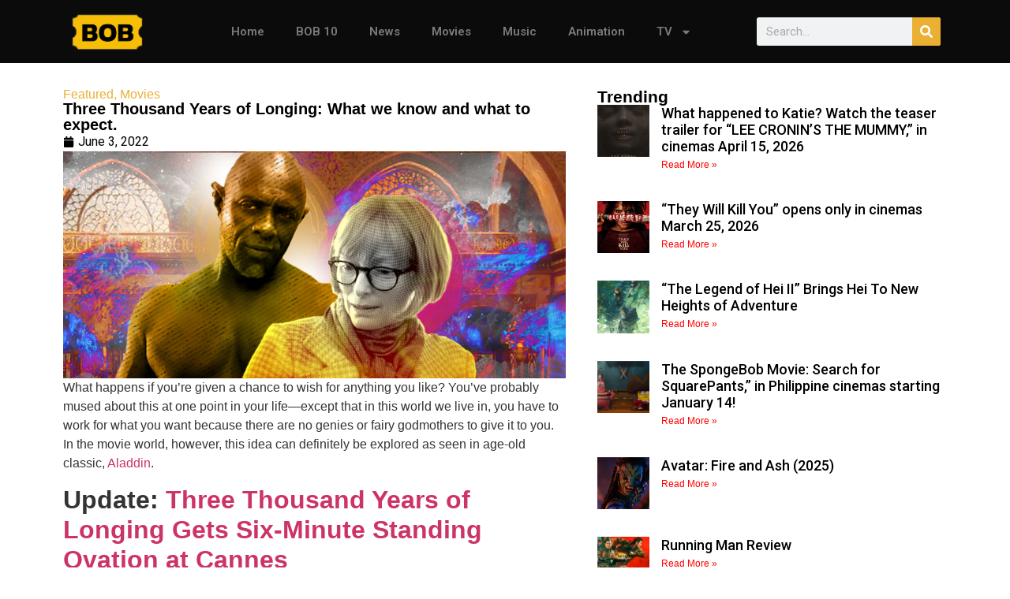

--- FILE ---
content_type: text/html; charset=UTF-8
request_url: https://theboxofficeboss.com/three-thousand-years-of-longing-what-we-know-and-what-to-expect/
body_size: 19595
content:
<!DOCTYPE html>
<html lang="en-US">
<head>
	<meta charset="UTF-8">
		<meta name='robots' content='index, follow, max-image-preview:large, max-snippet:-1, max-video-preview:-1' />

	<!-- This site is optimized with the Yoast SEO plugin v23.9 - https://yoast.com/wordpress/plugins/seo/ -->
	<title>Three Thousand Years of Longing: What we know and what to expect.</title>
	<meta name="description" content="Recently, the independent side of the cinema embraced the concept of wishes and love, and made Three Thousand Years of Longing." />
	<link rel="canonical" href="https://theboxofficeboss.com/three-thousand-years-of-longing-what-we-know-and-what-to-expect/" />
	<meta property="og:locale" content="en_US" />
	<meta property="og:type" content="article" />
	<meta property="og:title" content="Three Thousand Years of Longing: What we know and what to expect." />
	<meta property="og:description" content="Recently, the independent side of the cinema embraced the concept of wishes and love, and made Three Thousand Years of Longing." />
	<meta property="og:url" content="https://theboxofficeboss.com/three-thousand-years-of-longing-what-we-know-and-what-to-expect/" />
	<meta property="og:site_name" content="Box Office Boss" />
	<meta property="article:publisher" content="https://www.facebook.com/officialthebob" />
	<meta property="article:published_time" content="2022-06-03T06:25:57+00:00" />
	<meta property="article:modified_time" content="2022-07-21T08:51:00+00:00" />
	<meta property="og:image" content="https://theboxofficeboss.com/wp-content/uploads/2022/06/Article-cover.png" />
	<meta property="og:image:width" content="842" />
	<meta property="og:image:height" content="381" />
	<meta property="og:image:type" content="image/png" />
	<meta name="author" content="Author" />
	<meta name="twitter:card" content="summary_large_image" />
	<meta name="twitter:label1" content="Written by" />
	<meta name="twitter:data1" content="Author" />
	<meta name="twitter:label2" content="Est. reading time" />
	<meta name="twitter:data2" content="4 minutes" />
	<script type="application/ld+json" class="yoast-schema-graph">{"@context":"https://schema.org","@graph":[{"@type":"Article","@id":"https://theboxofficeboss.com/three-thousand-years-of-longing-what-we-know-and-what-to-expect/#article","isPartOf":{"@id":"https://theboxofficeboss.com/three-thousand-years-of-longing-what-we-know-and-what-to-expect/"},"author":{"name":"Author","@id":"https://theboxofficeboss.com/#/schema/person/eb8874e7d97ca3348a10e356baaa2316"},"headline":"Three Thousand Years of Longing: What we know and what to expect.","datePublished":"2022-06-03T06:25:57+00:00","dateModified":"2022-07-21T08:51:00+00:00","mainEntityOfPage":{"@id":"https://theboxofficeboss.com/three-thousand-years-of-longing-what-we-know-and-what-to-expect/"},"wordCount":616,"commentCount":0,"publisher":{"@id":"https://theboxofficeboss.com/#organization"},"image":{"@id":"https://theboxofficeboss.com/three-thousand-years-of-longing-what-we-know-and-what-to-expect/#primaryimage"},"thumbnailUrl":"https://theboxofficeboss.com/wp-content/uploads/2022/06/Article-cover.png","keywords":["A. S. Byatt","Aladdin","Alithea Binnie","Avengers","George Miller","Happy Feet Franchise","HBO","Idris Elba","Mad Max Franchise","Mandela: Long Walk to Freedom","Narnia","The Wire","Tilda Swinton","We Need to Talk About Kevin"],"articleSection":["Featured","Movies"],"inLanguage":"en-US","potentialAction":[{"@type":"CommentAction","name":"Comment","target":["https://theboxofficeboss.com/three-thousand-years-of-longing-what-we-know-and-what-to-expect/#respond"]}]},{"@type":"WebPage","@id":"https://theboxofficeboss.com/three-thousand-years-of-longing-what-we-know-and-what-to-expect/","url":"https://theboxofficeboss.com/three-thousand-years-of-longing-what-we-know-and-what-to-expect/","name":"Three Thousand Years of Longing: What we know and what to expect.","isPartOf":{"@id":"https://theboxofficeboss.com/#website"},"primaryImageOfPage":{"@id":"https://theboxofficeboss.com/three-thousand-years-of-longing-what-we-know-and-what-to-expect/#primaryimage"},"image":{"@id":"https://theboxofficeboss.com/three-thousand-years-of-longing-what-we-know-and-what-to-expect/#primaryimage"},"thumbnailUrl":"https://theboxofficeboss.com/wp-content/uploads/2022/06/Article-cover.png","datePublished":"2022-06-03T06:25:57+00:00","dateModified":"2022-07-21T08:51:00+00:00","description":"Recently, the independent side of the cinema embraced the concept of wishes and love, and made Three Thousand Years of Longing.","breadcrumb":{"@id":"https://theboxofficeboss.com/three-thousand-years-of-longing-what-we-know-and-what-to-expect/#breadcrumb"},"inLanguage":"en-US","potentialAction":[{"@type":"ReadAction","target":["https://theboxofficeboss.com/three-thousand-years-of-longing-what-we-know-and-what-to-expect/"]}]},{"@type":"ImageObject","inLanguage":"en-US","@id":"https://theboxofficeboss.com/three-thousand-years-of-longing-what-we-know-and-what-to-expect/#primaryimage","url":"https://theboxofficeboss.com/wp-content/uploads/2022/06/Article-cover.png","contentUrl":"https://theboxofficeboss.com/wp-content/uploads/2022/06/Article-cover.png","width":842,"height":381,"caption":"idris elba and tilda swinton 3000 three thousand years of longing article"},{"@type":"BreadcrumbList","@id":"https://theboxofficeboss.com/three-thousand-years-of-longing-what-we-know-and-what-to-expect/#breadcrumb","itemListElement":[{"@type":"ListItem","position":1,"name":"Home","item":"https://theboxofficeboss.com/"},{"@type":"ListItem","position":2,"name":"Three Thousand Years of Longing: What we know and what to expect."}]},{"@type":"WebSite","@id":"https://theboxofficeboss.com/#website","url":"https://theboxofficeboss.com/","name":"Box Office Boss","description":"Your one great source for all great entertainment news.","publisher":{"@id":"https://theboxofficeboss.com/#organization"},"potentialAction":[{"@type":"SearchAction","target":{"@type":"EntryPoint","urlTemplate":"https://theboxofficeboss.com/?s={search_term_string}"},"query-input":{"@type":"PropertyValueSpecification","valueRequired":true,"valueName":"search_term_string"}}],"inLanguage":"en-US"},{"@type":"Organization","@id":"https://theboxofficeboss.com/#organization","name":"Box Office Boss","url":"https://theboxofficeboss.com/","logo":{"@type":"ImageObject","inLanguage":"en-US","@id":"https://theboxofficeboss.com/#/schema/logo/image/","url":"https://theboxofficeboss.com/wp-content/uploads/2024/04/cropped-thebob-fav-1.png","contentUrl":"https://theboxofficeboss.com/wp-content/uploads/2024/04/cropped-thebob-fav-1.png","width":385,"height":214,"caption":"Box Office Boss"},"image":{"@id":"https://theboxofficeboss.com/#/schema/logo/image/"},"sameAs":["https://www.facebook.com/officialthebob"]},{"@type":"Person","@id":"https://theboxofficeboss.com/#/schema/person/eb8874e7d97ca3348a10e356baaa2316","name":"Author","image":{"@type":"ImageObject","inLanguage":"en-US","@id":"https://theboxofficeboss.com/#/schema/person/image/","url":"https://secure.gravatar.com/avatar/7f15ed88ab5af2056e03d076cca040b7?s=96&d=mm&r=g","contentUrl":"https://secure.gravatar.com/avatar/7f15ed88ab5af2056e03d076cca040b7?s=96&d=mm&r=g","caption":"Author"},"url":"https://theboxofficeboss.com/author/content-thebob/"}]}</script>
	<!-- / Yoast SEO plugin. -->


<link rel='dns-prefetch' href='//www.googletagmanager.com' />
<link rel='dns-prefetch' href='//pagead2.googlesyndication.com' />
<link rel="alternate" type="application/rss+xml" title="Box Office Boss &raquo; Feed" href="https://theboxofficeboss.com/feed/" />
<link rel="alternate" type="application/rss+xml" title="Box Office Boss &raquo; Comments Feed" href="https://theboxofficeboss.com/comments/feed/" />
<link rel="alternate" type="application/rss+xml" title="Box Office Boss &raquo; Three Thousand Years of Longing:  What we know and what to expect. Comments Feed" href="https://theboxofficeboss.com/three-thousand-years-of-longing-what-we-know-and-what-to-expect/feed/" />
		<!-- This site uses the Google Analytics by ExactMetrics plugin v8.8.0 - Using Analytics tracking - https://www.exactmetrics.com/ -->
							<script src="//www.googletagmanager.com/gtag/js?id=G-ETR7SHLRVH"  data-cfasync="false" data-wpfc-render="false" async></script>
			<script data-cfasync="false" data-wpfc-render="false">
				var em_version = '8.8.0';
				var em_track_user = true;
				var em_no_track_reason = '';
								var ExactMetricsDefaultLocations = {"page_location":"https:\/\/theboxofficeboss.com\/three-thousand-years-of-longing-what-we-know-and-what-to-expect\/"};
								if ( typeof ExactMetricsPrivacyGuardFilter === 'function' ) {
					var ExactMetricsLocations = (typeof ExactMetricsExcludeQuery === 'object') ? ExactMetricsPrivacyGuardFilter( ExactMetricsExcludeQuery ) : ExactMetricsPrivacyGuardFilter( ExactMetricsDefaultLocations );
				} else {
					var ExactMetricsLocations = (typeof ExactMetricsExcludeQuery === 'object') ? ExactMetricsExcludeQuery : ExactMetricsDefaultLocations;
				}

								var disableStrs = [
										'ga-disable-G-ETR7SHLRVH',
									];

				/* Function to detect opted out users */
				function __gtagTrackerIsOptedOut() {
					for (var index = 0; index < disableStrs.length; index++) {
						if (document.cookie.indexOf(disableStrs[index] + '=true') > -1) {
							return true;
						}
					}

					return false;
				}

				/* Disable tracking if the opt-out cookie exists. */
				if (__gtagTrackerIsOptedOut()) {
					for (var index = 0; index < disableStrs.length; index++) {
						window[disableStrs[index]] = true;
					}
				}

				/* Opt-out function */
				function __gtagTrackerOptout() {
					for (var index = 0; index < disableStrs.length; index++) {
						document.cookie = disableStrs[index] + '=true; expires=Thu, 31 Dec 2099 23:59:59 UTC; path=/';
						window[disableStrs[index]] = true;
					}
				}

				if ('undefined' === typeof gaOptout) {
					function gaOptout() {
						__gtagTrackerOptout();
					}
				}
								window.dataLayer = window.dataLayer || [];

				window.ExactMetricsDualTracker = {
					helpers: {},
					trackers: {},
				};
				if (em_track_user) {
					function __gtagDataLayer() {
						dataLayer.push(arguments);
					}

					function __gtagTracker(type, name, parameters) {
						if (!parameters) {
							parameters = {};
						}

						if (parameters.send_to) {
							__gtagDataLayer.apply(null, arguments);
							return;
						}

						if (type === 'event') {
														parameters.send_to = exactmetrics_frontend.v4_id;
							var hookName = name;
							if (typeof parameters['event_category'] !== 'undefined') {
								hookName = parameters['event_category'] + ':' + name;
							}

							if (typeof ExactMetricsDualTracker.trackers[hookName] !== 'undefined') {
								ExactMetricsDualTracker.trackers[hookName](parameters);
							} else {
								__gtagDataLayer('event', name, parameters);
							}
							
						} else {
							__gtagDataLayer.apply(null, arguments);
						}
					}

					__gtagTracker('js', new Date());
					__gtagTracker('set', {
						'developer_id.dNDMyYj': true,
											});
					if ( ExactMetricsLocations.page_location ) {
						__gtagTracker('set', ExactMetricsLocations);
					}
										__gtagTracker('config', 'G-ETR7SHLRVH', {"forceSSL":"true","link_attribution":"true"} );
										window.gtag = __gtagTracker;										(function () {
						/* https://developers.google.com/analytics/devguides/collection/analyticsjs/ */
						/* ga and __gaTracker compatibility shim. */
						var noopfn = function () {
							return null;
						};
						var newtracker = function () {
							return new Tracker();
						};
						var Tracker = function () {
							return null;
						};
						var p = Tracker.prototype;
						p.get = noopfn;
						p.set = noopfn;
						p.send = function () {
							var args = Array.prototype.slice.call(arguments);
							args.unshift('send');
							__gaTracker.apply(null, args);
						};
						var __gaTracker = function () {
							var len = arguments.length;
							if (len === 0) {
								return;
							}
							var f = arguments[len - 1];
							if (typeof f !== 'object' || f === null || typeof f.hitCallback !== 'function') {
								if ('send' === arguments[0]) {
									var hitConverted, hitObject = false, action;
									if ('event' === arguments[1]) {
										if ('undefined' !== typeof arguments[3]) {
											hitObject = {
												'eventAction': arguments[3],
												'eventCategory': arguments[2],
												'eventLabel': arguments[4],
												'value': arguments[5] ? arguments[5] : 1,
											}
										}
									}
									if ('pageview' === arguments[1]) {
										if ('undefined' !== typeof arguments[2]) {
											hitObject = {
												'eventAction': 'page_view',
												'page_path': arguments[2],
											}
										}
									}
									if (typeof arguments[2] === 'object') {
										hitObject = arguments[2];
									}
									if (typeof arguments[5] === 'object') {
										Object.assign(hitObject, arguments[5]);
									}
									if ('undefined' !== typeof arguments[1].hitType) {
										hitObject = arguments[1];
										if ('pageview' === hitObject.hitType) {
											hitObject.eventAction = 'page_view';
										}
									}
									if (hitObject) {
										action = 'timing' === arguments[1].hitType ? 'timing_complete' : hitObject.eventAction;
										hitConverted = mapArgs(hitObject);
										__gtagTracker('event', action, hitConverted);
									}
								}
								return;
							}

							function mapArgs(args) {
								var arg, hit = {};
								var gaMap = {
									'eventCategory': 'event_category',
									'eventAction': 'event_action',
									'eventLabel': 'event_label',
									'eventValue': 'event_value',
									'nonInteraction': 'non_interaction',
									'timingCategory': 'event_category',
									'timingVar': 'name',
									'timingValue': 'value',
									'timingLabel': 'event_label',
									'page': 'page_path',
									'location': 'page_location',
									'title': 'page_title',
									'referrer' : 'page_referrer',
								};
								for (arg in args) {
																		if (!(!args.hasOwnProperty(arg) || !gaMap.hasOwnProperty(arg))) {
										hit[gaMap[arg]] = args[arg];
									} else {
										hit[arg] = args[arg];
									}
								}
								return hit;
							}

							try {
								f.hitCallback();
							} catch (ex) {
							}
						};
						__gaTracker.create = newtracker;
						__gaTracker.getByName = newtracker;
						__gaTracker.getAll = function () {
							return [];
						};
						__gaTracker.remove = noopfn;
						__gaTracker.loaded = true;
						window['__gaTracker'] = __gaTracker;
					})();
									} else {
										console.log("");
					(function () {
						function __gtagTracker() {
							return null;
						}

						window['__gtagTracker'] = __gtagTracker;
						window['gtag'] = __gtagTracker;
					})();
									}
			</script>
			
							<!-- / Google Analytics by ExactMetrics -->
		<script>
window._wpemojiSettings = {"baseUrl":"https:\/\/s.w.org\/images\/core\/emoji\/15.0.3\/72x72\/","ext":".png","svgUrl":"https:\/\/s.w.org\/images\/core\/emoji\/15.0.3\/svg\/","svgExt":".svg","source":{"concatemoji":"https:\/\/theboxofficeboss.com\/wp-includes\/js\/wp-emoji-release.min.js?ver=6.5.7"}};
/*! This file is auto-generated */
!function(i,n){var o,s,e;function c(e){try{var t={supportTests:e,timestamp:(new Date).valueOf()};sessionStorage.setItem(o,JSON.stringify(t))}catch(e){}}function p(e,t,n){e.clearRect(0,0,e.canvas.width,e.canvas.height),e.fillText(t,0,0);var t=new Uint32Array(e.getImageData(0,0,e.canvas.width,e.canvas.height).data),r=(e.clearRect(0,0,e.canvas.width,e.canvas.height),e.fillText(n,0,0),new Uint32Array(e.getImageData(0,0,e.canvas.width,e.canvas.height).data));return t.every(function(e,t){return e===r[t]})}function u(e,t,n){switch(t){case"flag":return n(e,"\ud83c\udff3\ufe0f\u200d\u26a7\ufe0f","\ud83c\udff3\ufe0f\u200b\u26a7\ufe0f")?!1:!n(e,"\ud83c\uddfa\ud83c\uddf3","\ud83c\uddfa\u200b\ud83c\uddf3")&&!n(e,"\ud83c\udff4\udb40\udc67\udb40\udc62\udb40\udc65\udb40\udc6e\udb40\udc67\udb40\udc7f","\ud83c\udff4\u200b\udb40\udc67\u200b\udb40\udc62\u200b\udb40\udc65\u200b\udb40\udc6e\u200b\udb40\udc67\u200b\udb40\udc7f");case"emoji":return!n(e,"\ud83d\udc26\u200d\u2b1b","\ud83d\udc26\u200b\u2b1b")}return!1}function f(e,t,n){var r="undefined"!=typeof WorkerGlobalScope&&self instanceof WorkerGlobalScope?new OffscreenCanvas(300,150):i.createElement("canvas"),a=r.getContext("2d",{willReadFrequently:!0}),o=(a.textBaseline="top",a.font="600 32px Arial",{});return e.forEach(function(e){o[e]=t(a,e,n)}),o}function t(e){var t=i.createElement("script");t.src=e,t.defer=!0,i.head.appendChild(t)}"undefined"!=typeof Promise&&(o="wpEmojiSettingsSupports",s=["flag","emoji"],n.supports={everything:!0,everythingExceptFlag:!0},e=new Promise(function(e){i.addEventListener("DOMContentLoaded",e,{once:!0})}),new Promise(function(t){var n=function(){try{var e=JSON.parse(sessionStorage.getItem(o));if("object"==typeof e&&"number"==typeof e.timestamp&&(new Date).valueOf()<e.timestamp+604800&&"object"==typeof e.supportTests)return e.supportTests}catch(e){}return null}();if(!n){if("undefined"!=typeof Worker&&"undefined"!=typeof OffscreenCanvas&&"undefined"!=typeof URL&&URL.createObjectURL&&"undefined"!=typeof Blob)try{var e="postMessage("+f.toString()+"("+[JSON.stringify(s),u.toString(),p.toString()].join(",")+"));",r=new Blob([e],{type:"text/javascript"}),a=new Worker(URL.createObjectURL(r),{name:"wpTestEmojiSupports"});return void(a.onmessage=function(e){c(n=e.data),a.terminate(),t(n)})}catch(e){}c(n=f(s,u,p))}t(n)}).then(function(e){for(var t in e)n.supports[t]=e[t],n.supports.everything=n.supports.everything&&n.supports[t],"flag"!==t&&(n.supports.everythingExceptFlag=n.supports.everythingExceptFlag&&n.supports[t]);n.supports.everythingExceptFlag=n.supports.everythingExceptFlag&&!n.supports.flag,n.DOMReady=!1,n.readyCallback=function(){n.DOMReady=!0}}).then(function(){return e}).then(function(){var e;n.supports.everything||(n.readyCallback(),(e=n.source||{}).concatemoji?t(e.concatemoji):e.wpemoji&&e.twemoji&&(t(e.twemoji),t(e.wpemoji)))}))}((window,document),window._wpemojiSettings);
</script>
<style id='wp-emoji-styles-inline-css'>

	img.wp-smiley, img.emoji {
		display: inline !important;
		border: none !important;
		box-shadow: none !important;
		height: 1em !important;
		width: 1em !important;
		margin: 0 0.07em !important;
		vertical-align: -0.1em !important;
		background: none !important;
		padding: 0 !important;
	}
</style>
<link rel='stylesheet' id='wp-block-library-css' href='https://theboxofficeboss.com/wp-includes/css/dist/block-library/style.min.css?ver=6.5.7' media='all' />
<style id='classic-theme-styles-inline-css'>
/*! This file is auto-generated */
.wp-block-button__link{color:#fff;background-color:#32373c;border-radius:9999px;box-shadow:none;text-decoration:none;padding:calc(.667em + 2px) calc(1.333em + 2px);font-size:1.125em}.wp-block-file__button{background:#32373c;color:#fff;text-decoration:none}
</style>
<style id='global-styles-inline-css'>
body{--wp--preset--color--black: #000000;--wp--preset--color--cyan-bluish-gray: #abb8c3;--wp--preset--color--white: #ffffff;--wp--preset--color--pale-pink: #f78da7;--wp--preset--color--vivid-red: #cf2e2e;--wp--preset--color--luminous-vivid-orange: #ff6900;--wp--preset--color--luminous-vivid-amber: #fcb900;--wp--preset--color--light-green-cyan: #7bdcb5;--wp--preset--color--vivid-green-cyan: #00d084;--wp--preset--color--pale-cyan-blue: #8ed1fc;--wp--preset--color--vivid-cyan-blue: #0693e3;--wp--preset--color--vivid-purple: #9b51e0;--wp--preset--gradient--vivid-cyan-blue-to-vivid-purple: linear-gradient(135deg,rgba(6,147,227,1) 0%,rgb(155,81,224) 100%);--wp--preset--gradient--light-green-cyan-to-vivid-green-cyan: linear-gradient(135deg,rgb(122,220,180) 0%,rgb(0,208,130) 100%);--wp--preset--gradient--luminous-vivid-amber-to-luminous-vivid-orange: linear-gradient(135deg,rgba(252,185,0,1) 0%,rgba(255,105,0,1) 100%);--wp--preset--gradient--luminous-vivid-orange-to-vivid-red: linear-gradient(135deg,rgba(255,105,0,1) 0%,rgb(207,46,46) 100%);--wp--preset--gradient--very-light-gray-to-cyan-bluish-gray: linear-gradient(135deg,rgb(238,238,238) 0%,rgb(169,184,195) 100%);--wp--preset--gradient--cool-to-warm-spectrum: linear-gradient(135deg,rgb(74,234,220) 0%,rgb(151,120,209) 20%,rgb(207,42,186) 40%,rgb(238,44,130) 60%,rgb(251,105,98) 80%,rgb(254,248,76) 100%);--wp--preset--gradient--blush-light-purple: linear-gradient(135deg,rgb(255,206,236) 0%,rgb(152,150,240) 100%);--wp--preset--gradient--blush-bordeaux: linear-gradient(135deg,rgb(254,205,165) 0%,rgb(254,45,45) 50%,rgb(107,0,62) 100%);--wp--preset--gradient--luminous-dusk: linear-gradient(135deg,rgb(255,203,112) 0%,rgb(199,81,192) 50%,rgb(65,88,208) 100%);--wp--preset--gradient--pale-ocean: linear-gradient(135deg,rgb(255,245,203) 0%,rgb(182,227,212) 50%,rgb(51,167,181) 100%);--wp--preset--gradient--electric-grass: linear-gradient(135deg,rgb(202,248,128) 0%,rgb(113,206,126) 100%);--wp--preset--gradient--midnight: linear-gradient(135deg,rgb(2,3,129) 0%,rgb(40,116,252) 100%);--wp--preset--font-size--small: 13px;--wp--preset--font-size--medium: 20px;--wp--preset--font-size--large: 36px;--wp--preset--font-size--x-large: 42px;--wp--preset--spacing--20: 0.44rem;--wp--preset--spacing--30: 0.67rem;--wp--preset--spacing--40: 1rem;--wp--preset--spacing--50: 1.5rem;--wp--preset--spacing--60: 2.25rem;--wp--preset--spacing--70: 3.38rem;--wp--preset--spacing--80: 5.06rem;--wp--preset--shadow--natural: 6px 6px 9px rgba(0, 0, 0, 0.2);--wp--preset--shadow--deep: 12px 12px 50px rgba(0, 0, 0, 0.4);--wp--preset--shadow--sharp: 6px 6px 0px rgba(0, 0, 0, 0.2);--wp--preset--shadow--outlined: 6px 6px 0px -3px rgba(255, 255, 255, 1), 6px 6px rgba(0, 0, 0, 1);--wp--preset--shadow--crisp: 6px 6px 0px rgba(0, 0, 0, 1);}:where(.is-layout-flex){gap: 0.5em;}:where(.is-layout-grid){gap: 0.5em;}body .is-layout-flex{display: flex;}body .is-layout-flex{flex-wrap: wrap;align-items: center;}body .is-layout-flex > *{margin: 0;}body .is-layout-grid{display: grid;}body .is-layout-grid > *{margin: 0;}:where(.wp-block-columns.is-layout-flex){gap: 2em;}:where(.wp-block-columns.is-layout-grid){gap: 2em;}:where(.wp-block-post-template.is-layout-flex){gap: 1.25em;}:where(.wp-block-post-template.is-layout-grid){gap: 1.25em;}.has-black-color{color: var(--wp--preset--color--black) !important;}.has-cyan-bluish-gray-color{color: var(--wp--preset--color--cyan-bluish-gray) !important;}.has-white-color{color: var(--wp--preset--color--white) !important;}.has-pale-pink-color{color: var(--wp--preset--color--pale-pink) !important;}.has-vivid-red-color{color: var(--wp--preset--color--vivid-red) !important;}.has-luminous-vivid-orange-color{color: var(--wp--preset--color--luminous-vivid-orange) !important;}.has-luminous-vivid-amber-color{color: var(--wp--preset--color--luminous-vivid-amber) !important;}.has-light-green-cyan-color{color: var(--wp--preset--color--light-green-cyan) !important;}.has-vivid-green-cyan-color{color: var(--wp--preset--color--vivid-green-cyan) !important;}.has-pale-cyan-blue-color{color: var(--wp--preset--color--pale-cyan-blue) !important;}.has-vivid-cyan-blue-color{color: var(--wp--preset--color--vivid-cyan-blue) !important;}.has-vivid-purple-color{color: var(--wp--preset--color--vivid-purple) !important;}.has-black-background-color{background-color: var(--wp--preset--color--black) !important;}.has-cyan-bluish-gray-background-color{background-color: var(--wp--preset--color--cyan-bluish-gray) !important;}.has-white-background-color{background-color: var(--wp--preset--color--white) !important;}.has-pale-pink-background-color{background-color: var(--wp--preset--color--pale-pink) !important;}.has-vivid-red-background-color{background-color: var(--wp--preset--color--vivid-red) !important;}.has-luminous-vivid-orange-background-color{background-color: var(--wp--preset--color--luminous-vivid-orange) !important;}.has-luminous-vivid-amber-background-color{background-color: var(--wp--preset--color--luminous-vivid-amber) !important;}.has-light-green-cyan-background-color{background-color: var(--wp--preset--color--light-green-cyan) !important;}.has-vivid-green-cyan-background-color{background-color: var(--wp--preset--color--vivid-green-cyan) !important;}.has-pale-cyan-blue-background-color{background-color: var(--wp--preset--color--pale-cyan-blue) !important;}.has-vivid-cyan-blue-background-color{background-color: var(--wp--preset--color--vivid-cyan-blue) !important;}.has-vivid-purple-background-color{background-color: var(--wp--preset--color--vivid-purple) !important;}.has-black-border-color{border-color: var(--wp--preset--color--black) !important;}.has-cyan-bluish-gray-border-color{border-color: var(--wp--preset--color--cyan-bluish-gray) !important;}.has-white-border-color{border-color: var(--wp--preset--color--white) !important;}.has-pale-pink-border-color{border-color: var(--wp--preset--color--pale-pink) !important;}.has-vivid-red-border-color{border-color: var(--wp--preset--color--vivid-red) !important;}.has-luminous-vivid-orange-border-color{border-color: var(--wp--preset--color--luminous-vivid-orange) !important;}.has-luminous-vivid-amber-border-color{border-color: var(--wp--preset--color--luminous-vivid-amber) !important;}.has-light-green-cyan-border-color{border-color: var(--wp--preset--color--light-green-cyan) !important;}.has-vivid-green-cyan-border-color{border-color: var(--wp--preset--color--vivid-green-cyan) !important;}.has-pale-cyan-blue-border-color{border-color: var(--wp--preset--color--pale-cyan-blue) !important;}.has-vivid-cyan-blue-border-color{border-color: var(--wp--preset--color--vivid-cyan-blue) !important;}.has-vivid-purple-border-color{border-color: var(--wp--preset--color--vivid-purple) !important;}.has-vivid-cyan-blue-to-vivid-purple-gradient-background{background: var(--wp--preset--gradient--vivid-cyan-blue-to-vivid-purple) !important;}.has-light-green-cyan-to-vivid-green-cyan-gradient-background{background: var(--wp--preset--gradient--light-green-cyan-to-vivid-green-cyan) !important;}.has-luminous-vivid-amber-to-luminous-vivid-orange-gradient-background{background: var(--wp--preset--gradient--luminous-vivid-amber-to-luminous-vivid-orange) !important;}.has-luminous-vivid-orange-to-vivid-red-gradient-background{background: var(--wp--preset--gradient--luminous-vivid-orange-to-vivid-red) !important;}.has-very-light-gray-to-cyan-bluish-gray-gradient-background{background: var(--wp--preset--gradient--very-light-gray-to-cyan-bluish-gray) !important;}.has-cool-to-warm-spectrum-gradient-background{background: var(--wp--preset--gradient--cool-to-warm-spectrum) !important;}.has-blush-light-purple-gradient-background{background: var(--wp--preset--gradient--blush-light-purple) !important;}.has-blush-bordeaux-gradient-background{background: var(--wp--preset--gradient--blush-bordeaux) !important;}.has-luminous-dusk-gradient-background{background: var(--wp--preset--gradient--luminous-dusk) !important;}.has-pale-ocean-gradient-background{background: var(--wp--preset--gradient--pale-ocean) !important;}.has-electric-grass-gradient-background{background: var(--wp--preset--gradient--electric-grass) !important;}.has-midnight-gradient-background{background: var(--wp--preset--gradient--midnight) !important;}.has-small-font-size{font-size: var(--wp--preset--font-size--small) !important;}.has-medium-font-size{font-size: var(--wp--preset--font-size--medium) !important;}.has-large-font-size{font-size: var(--wp--preset--font-size--large) !important;}.has-x-large-font-size{font-size: var(--wp--preset--font-size--x-large) !important;}
.wp-block-navigation a:where(:not(.wp-element-button)){color: inherit;}
:where(.wp-block-post-template.is-layout-flex){gap: 1.25em;}:where(.wp-block-post-template.is-layout-grid){gap: 1.25em;}
:where(.wp-block-columns.is-layout-flex){gap: 2em;}:where(.wp-block-columns.is-layout-grid){gap: 2em;}
.wp-block-pullquote{font-size: 1.5em;line-height: 1.6;}
</style>
<link rel='stylesheet' id='hello-elementor-css' href='https://theboxofficeboss.com/wp-content/themes/hello-elementor/style.min.css?ver=3.0.1' media='all' />
<link rel='stylesheet' id='hello-elementor-theme-style-css' href='https://theboxofficeboss.com/wp-content/themes/hello-elementor/theme.min.css?ver=3.0.1' media='all' />
<link rel='stylesheet' id='hello-elementor-header-footer-css' href='https://theboxofficeboss.com/wp-content/themes/hello-elementor/header-footer.min.css?ver=3.0.1' media='all' />
<link rel='stylesheet' id='elementor-frontend-css' href='https://theboxofficeboss.com/wp-content/plugins/elementor/assets/css/frontend.min.css?ver=3.27.6' media='all' />
<link rel='stylesheet' id='elementor-post-9757-css' href='https://theboxofficeboss.com/wp-content/uploads/elementor/css/post-9757.css?ver=1740017748' media='all' />
<link rel='stylesheet' id='widget-image-css' href='https://theboxofficeboss.com/wp-content/plugins/elementor/assets/css/widget-image.min.css?ver=3.27.6' media='all' />
<link rel='stylesheet' id='widget-nav-menu-css' href='https://theboxofficeboss.com/wp-content/plugins/elementor-pro/assets/css/widget-nav-menu.min.css?ver=3.27.3' media='all' />
<link rel='stylesheet' id='widget-search-form-css' href='https://theboxofficeboss.com/wp-content/plugins/elementor-pro/assets/css/widget-search-form.min.css?ver=3.27.3' media='all' />
<link rel='stylesheet' id='e-sticky-css' href='https://theboxofficeboss.com/wp-content/plugins/elementor-pro/assets/css/modules/sticky.min.css?ver=3.27.3' media='all' />
<link rel='stylesheet' id='widget-heading-css' href='https://theboxofficeboss.com/wp-content/plugins/elementor/assets/css/widget-heading.min.css?ver=3.27.6' media='all' />
<link rel='stylesheet' id='widget-post-info-css' href='https://theboxofficeboss.com/wp-content/plugins/elementor-pro/assets/css/widget-post-info.min.css?ver=3.27.3' media='all' />
<link rel='stylesheet' id='widget-icon-list-css' href='https://theboxofficeboss.com/wp-content/plugins/elementor/assets/css/widget-icon-list.min.css?ver=3.27.6' media='all' />
<link rel='stylesheet' id='widget-share-buttons-css' href='https://theboxofficeboss.com/wp-content/plugins/elementor-pro/assets/css/widget-share-buttons.min.css?ver=3.27.3' media='all' />
<link rel='stylesheet' id='e-apple-webkit-css' href='https://theboxofficeboss.com/wp-content/plugins/elementor/assets/css/conditionals/apple-webkit.min.css?ver=3.27.6' media='all' />
<link rel='stylesheet' id='widget-post-navigation-css' href='https://theboxofficeboss.com/wp-content/plugins/elementor-pro/assets/css/widget-post-navigation.min.css?ver=3.27.3' media='all' />
<link rel='stylesheet' id='widget-posts-css' href='https://theboxofficeboss.com/wp-content/plugins/elementor-pro/assets/css/widget-posts.min.css?ver=3.27.3' media='all' />
<link rel='stylesheet' id='widget-spacer-css' href='https://theboxofficeboss.com/wp-content/plugins/elementor/assets/css/widget-spacer.min.css?ver=3.27.6' media='all' />
<link rel='stylesheet' id='widget-social-icons-css' href='https://theboxofficeboss.com/wp-content/plugins/elementor/assets/css/widget-social-icons.min.css?ver=3.27.6' media='all' />
<link rel='stylesheet' id='elementor-post-10038-css' href='https://theboxofficeboss.com/wp-content/uploads/elementor/css/post-10038.css?ver=1740017753' media='all' />
<link rel='stylesheet' id='google-fonts-1-css' href='https://fonts.googleapis.com/css?family=Roboto%3A100%2C100italic%2C200%2C200italic%2C300%2C300italic%2C400%2C400italic%2C500%2C500italic%2C600%2C600italic%2C700%2C700italic%2C800%2C800italic%2C900%2C900italic%7CRoboto+Slab%3A100%2C100italic%2C200%2C200italic%2C300%2C300italic%2C400%2C400italic%2C500%2C500italic%2C600%2C600italic%2C700%2C700italic%2C800%2C800italic%2C900%2C900italic%7CPT+Serif%3A100%2C100italic%2C200%2C200italic%2C300%2C300italic%2C400%2C400italic%2C500%2C500italic%2C600%2C600italic%2C700%2C700italic%2C800%2C800italic%2C900%2C900italic%7CMontserrat%3A100%2C100italic%2C200%2C200italic%2C300%2C300italic%2C400%2C400italic%2C500%2C500italic%2C600%2C600italic%2C700%2C700italic%2C800%2C800italic%2C900%2C900italic&#038;display=swap&#038;ver=6.5.7' media='all' />
<link rel="preconnect" href="https://fonts.gstatic.com/" crossorigin><script src="https://theboxofficeboss.com/wp-content/plugins/google-analytics-dashboard-for-wp/assets/js/frontend-gtag.min.js?ver=8.8.0" id="exactmetrics-frontend-script-js" async data-wp-strategy="async"></script>
<script data-cfasync="false" data-wpfc-render="false" id='exactmetrics-frontend-script-js-extra'>var exactmetrics_frontend = {"js_events_tracking":"true","download_extensions":"doc,pdf,ppt,zip,xls,docx,pptx,xlsx","inbound_paths":"[{\"path\":\"\\\/go\\\/\",\"label\":\"affiliate\"},{\"path\":\"\\\/recommend\\\/\",\"label\":\"affiliate\"}]","home_url":"https:\/\/theboxofficeboss.com","hash_tracking":"false","v4_id":"G-ETR7SHLRVH"};</script>
<script src="https://theboxofficeboss.com/wp-includes/js/jquery/jquery.min.js?ver=3.7.1" id="jquery-core-js"></script>
<script src="https://theboxofficeboss.com/wp-includes/js/jquery/jquery-migrate.min.js?ver=3.4.1" id="jquery-migrate-js"></script>

<!-- Google tag (gtag.js) snippet added by Site Kit -->
<!-- Google Analytics snippet added by Site Kit -->
<script src="https://www.googletagmanager.com/gtag/js?id=GT-KVMWHJM" id="google_gtagjs-js" async></script>
<script id="google_gtagjs-js-after">
window.dataLayer = window.dataLayer || [];function gtag(){dataLayer.push(arguments);}
gtag("set","linker",{"domains":["theboxofficeboss.com"]});
gtag("js", new Date());
gtag("set", "developer_id.dZTNiMT", true);
gtag("config", "GT-KVMWHJM");
</script>
<link rel="https://api.w.org/" href="https://theboxofficeboss.com/wp-json/" /><link rel="alternate" type="application/json" href="https://theboxofficeboss.com/wp-json/wp/v2/posts/4026" /><link rel="EditURI" type="application/rsd+xml" title="RSD" href="https://theboxofficeboss.com/xmlrpc.php?rsd" />
<meta name="generator" content="WordPress 6.5.7" />
<link rel='shortlink' href='https://theboxofficeboss.com/?p=4026' />
<link rel="alternate" type="application/json+oembed" href="https://theboxofficeboss.com/wp-json/oembed/1.0/embed?url=https%3A%2F%2Ftheboxofficeboss.com%2Fthree-thousand-years-of-longing-what-we-know-and-what-to-expect%2F" />
<link rel="alternate" type="text/xml+oembed" href="https://theboxofficeboss.com/wp-json/oembed/1.0/embed?url=https%3A%2F%2Ftheboxofficeboss.com%2Fthree-thousand-years-of-longing-what-we-know-and-what-to-expect%2F&#038;format=xml" />
<meta name="generator" content="Site Kit by Google 1.170.0" />
<!-- Google AdSense meta tags added by Site Kit -->
<meta name="google-adsense-platform-account" content="ca-host-pub-2644536267352236">
<meta name="google-adsense-platform-domain" content="sitekit.withgoogle.com">
<!-- End Google AdSense meta tags added by Site Kit -->
<meta name="generator" content="Elementor 3.27.6; features: e_font_icon_svg, additional_custom_breakpoints; settings: css_print_method-external, google_font-enabled, font_display-swap">
			<style>
				.e-con.e-parent:nth-of-type(n+4):not(.e-lazyloaded):not(.e-no-lazyload),
				.e-con.e-parent:nth-of-type(n+4):not(.e-lazyloaded):not(.e-no-lazyload) * {
					background-image: none !important;
				}
				@media screen and (max-height: 1024px) {
					.e-con.e-parent:nth-of-type(n+3):not(.e-lazyloaded):not(.e-no-lazyload),
					.e-con.e-parent:nth-of-type(n+3):not(.e-lazyloaded):not(.e-no-lazyload) * {
						background-image: none !important;
					}
				}
				@media screen and (max-height: 640px) {
					.e-con.e-parent:nth-of-type(n+2):not(.e-lazyloaded):not(.e-no-lazyload),
					.e-con.e-parent:nth-of-type(n+2):not(.e-lazyloaded):not(.e-no-lazyload) * {
						background-image: none !important;
					}
				}
			</style>
			
<!-- Google AdSense snippet added by Site Kit -->
<script async src="https://pagead2.googlesyndication.com/pagead/js/adsbygoogle.js?client=ca-pub-8473745840573938&amp;host=ca-host-pub-2644536267352236" crossorigin="anonymous"></script>

<!-- End Google AdSense snippet added by Site Kit -->
<link rel="icon" href="https://theboxofficeboss.com/wp-content/uploads/2018/08/cropped-thebob-fav-32x32.png" sizes="32x32" />
<link rel="icon" href="https://theboxofficeboss.com/wp-content/uploads/2018/08/cropped-thebob-fav-192x192.png" sizes="192x192" />
<link rel="apple-touch-icon" href="https://theboxofficeboss.com/wp-content/uploads/2018/08/cropped-thebob-fav-180x180.png" />
<meta name="msapplication-TileImage" content="https://theboxofficeboss.com/wp-content/uploads/2018/08/cropped-thebob-fav-270x270.png" />
	<meta name="viewport" content="width=device-width, initial-scale=1.0, viewport-fit=cover" /></head>
<body data-rsssl=1 class="post-template-default single single-post postid-4026 single-format-standard wp-custom-logo metaslider-plugin elementor-default elementor-template-canvas elementor-kit-9757 elementor-page-10038">
			<div data-elementor-type="single-post" data-elementor-id="10038" class="elementor elementor-10038 elementor-location-single post-4026 post type-post status-publish format-standard has-post-thumbnail hentry category-featured category-movies tag-a-s-byatt tag-aladdin tag-alithea-binnie tag-avengers tag-george-miller tag-happy-feet-franchise tag-hbo tag-idris-elba tag-mad-max-franchise tag-mandela-long-walk-to-freedom tag-narnia tag-the-wire tag-tilda-swinton tag-we-need-to-talk-about-kevin" data-elementor-post-type="elementor_library">
			<div class="elementor-element elementor-element-6d4895c e-flex e-con-boxed e-con e-parent" data-id="6d4895c" data-element_type="container" data-settings="{&quot;background_background&quot;:&quot;classic&quot;,&quot;sticky&quot;:&quot;top&quot;,&quot;sticky_on&quot;:[&quot;desktop&quot;,&quot;tablet&quot;,&quot;mobile&quot;],&quot;sticky_offset&quot;:0,&quot;sticky_effects_offset&quot;:0,&quot;sticky_anchor_link_offset&quot;:0}">
					<div class="e-con-inner">
				<div class="elementor-element elementor-element-eaf7572 elementor-widget-mobile__width-initial elementor-widget elementor-widget-image" data-id="eaf7572" data-element_type="widget" data-widget_type="image.default">
				<div class="elementor-widget-container">
																<a href="https://theboxofficeboss.com">
							<img width="385" height="214" src="https://theboxofficeboss.com/wp-content/uploads/2024/04/cropped-thebob-fav-1.png" class="attachment-full size-full wp-image-9770" alt="" srcset="https://theboxofficeboss.com/wp-content/uploads/2024/04/cropped-thebob-fav-1.png 385w, https://theboxofficeboss.com/wp-content/uploads/2024/04/cropped-thebob-fav-1-300x167.png 300w" sizes="(max-width: 385px) 100vw, 385px" />								</a>
															</div>
				</div>
				<div class="elementor-element elementor-element-523e3ba elementor-nav-menu--stretch elementor-nav-menu--dropdown-tablet elementor-nav-menu__text-align-aside elementor-nav-menu--toggle elementor-nav-menu--burger elementor-widget elementor-widget-nav-menu" data-id="523e3ba" data-element_type="widget" data-settings="{&quot;full_width&quot;:&quot;stretch&quot;,&quot;layout&quot;:&quot;horizontal&quot;,&quot;submenu_icon&quot;:{&quot;value&quot;:&quot;&lt;svg class=\&quot;e-font-icon-svg e-fas-caret-down\&quot; viewBox=\&quot;0 0 320 512\&quot; xmlns=\&quot;http:\/\/www.w3.org\/2000\/svg\&quot;&gt;&lt;path d=\&quot;M31.3 192h257.3c17.8 0 26.7 21.5 14.1 34.1L174.1 354.8c-7.8 7.8-20.5 7.8-28.3 0L17.2 226.1C4.6 213.5 13.5 192 31.3 192z\&quot;&gt;&lt;\/path&gt;&lt;\/svg&gt;&quot;,&quot;library&quot;:&quot;fa-solid&quot;},&quot;toggle&quot;:&quot;burger&quot;}" data-widget_type="nav-menu.default">
				<div class="elementor-widget-container">
								<nav aria-label="Menu" class="elementor-nav-menu--main elementor-nav-menu__container elementor-nav-menu--layout-horizontal e--pointer-underline e--animation-fade">
				<ul id="menu-1-523e3ba" class="elementor-nav-menu"><li class="menu-item menu-item-type-post_type menu-item-object-page menu-item-home menu-item-9792"><a href="https://theboxofficeboss.com/" class="elementor-item">Home</a></li>
<li class="menu-item menu-item-type-post_type menu-item-object-page menu-item-10222"><a href="https://theboxofficeboss.com/bob-10/" class="elementor-item">BOB 10</a></li>
<li class="menu-item menu-item-type-taxonomy menu-item-object-category menu-item-9858"><a href="https://theboxofficeboss.com/./news/" class="elementor-item">News</a></li>
<li class="menu-item menu-item-type-taxonomy menu-item-object-category current-post-ancestor current-menu-parent current-post-parent menu-item-9855"><a href="https://theboxofficeboss.com/./movies/" class="elementor-item">Movies</a></li>
<li class="menu-item menu-item-type-post_type menu-item-object-page menu-item-10294"><a href="https://theboxofficeboss.com/music/" class="elementor-item">Music</a></li>
<li class="menu-item menu-item-type-post_type menu-item-object-page menu-item-10351"><a href="https://theboxofficeboss.com/animation/" class="elementor-item">Animation</a></li>
<li class="menu-item menu-item-type-post_type menu-item-object-page menu-item-has-children menu-item-10313"><a href="https://theboxofficeboss.com/tv/" class="elementor-item">TV</a>
<ul class="sub-menu elementor-nav-menu--dropdown">
	<li class="menu-item menu-item-type-taxonomy menu-item-object-category menu-item-9859"><a href="https://theboxofficeboss.com/./trending/" class="elementor-sub-item">Trending</a></li>
</ul>
</li>
</ul>			</nav>
					<div class="elementor-menu-toggle" role="button" tabindex="0" aria-label="Menu Toggle" aria-expanded="false">
			<svg aria-hidden="true" role="presentation" class="elementor-menu-toggle__icon--open e-font-icon-svg e-eicon-menu-bar" viewBox="0 0 1000 1000" xmlns="http://www.w3.org/2000/svg"><path d="M104 333H896C929 333 958 304 958 271S929 208 896 208H104C71 208 42 237 42 271S71 333 104 333ZM104 583H896C929 583 958 554 958 521S929 458 896 458H104C71 458 42 487 42 521S71 583 104 583ZM104 833H896C929 833 958 804 958 771S929 708 896 708H104C71 708 42 737 42 771S71 833 104 833Z"></path></svg><svg aria-hidden="true" role="presentation" class="elementor-menu-toggle__icon--close e-font-icon-svg e-eicon-close" viewBox="0 0 1000 1000" xmlns="http://www.w3.org/2000/svg"><path d="M742 167L500 408 258 167C246 154 233 150 217 150 196 150 179 158 167 167 154 179 150 196 150 212 150 229 154 242 171 254L408 500 167 742C138 771 138 800 167 829 196 858 225 858 254 829L496 587 738 829C750 842 767 846 783 846 800 846 817 842 829 829 842 817 846 804 846 783 846 767 842 750 829 737L588 500 833 258C863 229 863 200 833 171 804 137 775 137 742 167Z"></path></svg>		</div>
					<nav class="elementor-nav-menu--dropdown elementor-nav-menu__container" aria-hidden="true">
				<ul id="menu-2-523e3ba" class="elementor-nav-menu"><li class="menu-item menu-item-type-post_type menu-item-object-page menu-item-home menu-item-9792"><a href="https://theboxofficeboss.com/" class="elementor-item" tabindex="-1">Home</a></li>
<li class="menu-item menu-item-type-post_type menu-item-object-page menu-item-10222"><a href="https://theboxofficeboss.com/bob-10/" class="elementor-item" tabindex="-1">BOB 10</a></li>
<li class="menu-item menu-item-type-taxonomy menu-item-object-category menu-item-9858"><a href="https://theboxofficeboss.com/./news/" class="elementor-item" tabindex="-1">News</a></li>
<li class="menu-item menu-item-type-taxonomy menu-item-object-category current-post-ancestor current-menu-parent current-post-parent menu-item-9855"><a href="https://theboxofficeboss.com/./movies/" class="elementor-item" tabindex="-1">Movies</a></li>
<li class="menu-item menu-item-type-post_type menu-item-object-page menu-item-10294"><a href="https://theboxofficeboss.com/music/" class="elementor-item" tabindex="-1">Music</a></li>
<li class="menu-item menu-item-type-post_type menu-item-object-page menu-item-10351"><a href="https://theboxofficeboss.com/animation/" class="elementor-item" tabindex="-1">Animation</a></li>
<li class="menu-item menu-item-type-post_type menu-item-object-page menu-item-has-children menu-item-10313"><a href="https://theboxofficeboss.com/tv/" class="elementor-item" tabindex="-1">TV</a>
<ul class="sub-menu elementor-nav-menu--dropdown">
	<li class="menu-item menu-item-type-taxonomy menu-item-object-category menu-item-9859"><a href="https://theboxofficeboss.com/./trending/" class="elementor-sub-item" tabindex="-1">Trending</a></li>
</ul>
</li>
</ul>			</nav>
						</div>
				</div>
		<div class="elementor-element elementor-element-0459437 e-con-full e-flex e-con e-child" data-id="0459437" data-element_type="container">
				<div class="elementor-element elementor-element-133f0a8 elementor-search-form--skin-classic elementor-search-form--button-type-icon elementor-search-form--icon-search elementor-widget elementor-widget-search-form" data-id="133f0a8" data-element_type="widget" data-settings="{&quot;skin&quot;:&quot;classic&quot;}" data-widget_type="search-form.default">
				<div class="elementor-widget-container">
							<search role="search">
			<form class="elementor-search-form" action="https://theboxofficeboss.com" method="get">
												<div class="elementor-search-form__container">
					<label class="elementor-screen-only" for="elementor-search-form-133f0a8">Search</label>

					
					<input id="elementor-search-form-133f0a8" placeholder="Search..." class="elementor-search-form__input" type="search" name="s" value="">
					
											<button class="elementor-search-form__submit" type="submit" aria-label="Search">
															<div class="e-font-icon-svg-container"><svg class="fa fa-search e-font-icon-svg e-fas-search" viewBox="0 0 512 512" xmlns="http://www.w3.org/2000/svg"><path d="M505 442.7L405.3 343c-4.5-4.5-10.6-7-17-7H372c27.6-35.3 44-79.7 44-128C416 93.1 322.9 0 208 0S0 93.1 0 208s93.1 208 208 208c48.3 0 92.7-16.4 128-44v16.3c0 6.4 2.5 12.5 7 17l99.7 99.7c9.4 9.4 24.6 9.4 33.9 0l28.3-28.3c9.4-9.4 9.4-24.6.1-34zM208 336c-70.7 0-128-57.2-128-128 0-70.7 57.2-128 128-128 70.7 0 128 57.2 128 128 0 70.7-57.2 128-128 128z"></path></svg></div>													</button>
					
									</div>
			</form>
		</search>
						</div>
				</div>
				</div>
					</div>
				</div>
		<div class="elementor-element elementor-element-1efa64f e-flex e-con-boxed e-con e-parent" data-id="1efa64f" data-element_type="container">
					<div class="e-con-inner">
		<div class="elementor-element elementor-element-a4be950 e-con-full e-flex e-con e-child" data-id="a4be950" data-element_type="container">
				<div class="elementor-element elementor-element-22ee162 elementor-widget elementor-widget-heading" data-id="22ee162" data-element_type="widget" data-widget_type="heading.default">
				<div class="elementor-widget-container">
					<h6 class="elementor-heading-title elementor-size-default"><a href="https://theboxofficeboss.com/./featured/" rel="tag">Featured</a>, <a href="https://theboxofficeboss.com/./movies/" rel="tag">Movies</a></h6>				</div>
				</div>
				<div class="elementor-element elementor-element-9bd35bb elementor-widget elementor-widget-theme-post-title elementor-page-title elementor-widget-heading" data-id="9bd35bb" data-element_type="widget" data-widget_type="theme-post-title.default">
				<div class="elementor-widget-container">
					<h1 class="elementor-heading-title elementor-size-default">Three Thousand Years of Longing:  What we know and what to expect.</h1>				</div>
				</div>
				<div class="elementor-element elementor-element-9409349 elementor-widget elementor-widget-post-info" data-id="9409349" data-element_type="widget" data-widget_type="post-info.default">
				<div class="elementor-widget-container">
							<ul class="elementor-inline-items elementor-icon-list-items elementor-post-info">
								<li class="elementor-icon-list-item elementor-repeater-item-567d4de elementor-inline-item" itemprop="datePublished">
						<a href="https://theboxofficeboss.com/2022/06/03/">
											<span class="elementor-icon-list-icon">
								<svg aria-hidden="true" class="e-font-icon-svg e-fas-calendar" viewBox="0 0 448 512" xmlns="http://www.w3.org/2000/svg"><path d="M12 192h424c6.6 0 12 5.4 12 12v260c0 26.5-21.5 48-48 48H48c-26.5 0-48-21.5-48-48V204c0-6.6 5.4-12 12-12zm436-44v-36c0-26.5-21.5-48-48-48h-48V12c0-6.6-5.4-12-12-12h-40c-6.6 0-12 5.4-12 12v52H160V12c0-6.6-5.4-12-12-12h-40c-6.6 0-12 5.4-12 12v52H48C21.5 64 0 85.5 0 112v36c0 6.6 5.4 12 12 12h424c6.6 0 12-5.4 12-12z"></path></svg>							</span>
									<span class="elementor-icon-list-text elementor-post-info__item elementor-post-info__item--type-date">
										<time>June 3, 2022</time>					</span>
									</a>
				</li>
				</ul>
						</div>
				</div>
				<div class="elementor-element elementor-element-9aa1be4 elementor-widget elementor-widget-theme-post-featured-image elementor-widget-image" data-id="9aa1be4" data-element_type="widget" data-widget_type="theme-post-featured-image.default">
				<div class="elementor-widget-container">
															<img width="800" height="362" src="https://theboxofficeboss.com/wp-content/uploads/2022/06/Article-cover.png" class="attachment-large size-large wp-image-4101" alt="idris elba and tilda swinton 3000 three thousand years of longing article" srcset="https://theboxofficeboss.com/wp-content/uploads/2022/06/Article-cover.png 842w, https://theboxofficeboss.com/wp-content/uploads/2022/06/Article-cover-300x136.png 300w, https://theboxofficeboss.com/wp-content/uploads/2022/06/Article-cover-768x348.png 768w, https://theboxofficeboss.com/wp-content/uploads/2022/06/Article-cover-696x315.png 696w" sizes="(max-width: 800px) 100vw, 800px" />															</div>
				</div>
				<div class="elementor-element elementor-element-f83b1bc elementor-widget elementor-widget-theme-post-content" data-id="f83b1bc" data-element_type="widget" data-widget_type="theme-post-content.default">
				<div class="elementor-widget-container">
					<p><span style="font-weight: 400;">What happens if you’re given a chance to wish for anything you like? You’ve probably mused about this at one point in your life—except that in this world we live in, you have to work for what you want because there are no genies or fairy godmothers to give it to you. In the movie world, however, this idea can definitely be explored as seen in age-old classic, <a href="https://theboxofficeboss.com/?s=Aladdin">Aladdin</a>. </span></p>
<h2><strong>Update:</strong> <a href="https://movieweb.com/three-thousand-years-of-longing-six-minute-standing-ovation-cannes/"><strong>Three Thousand Years of Longing Gets Six-Minute Standing Ovation at Cannes</strong></a></h2>
<p><iframe title="THREE THOUSAND YEARS OF LONGING | Official Trailer | MGM Studios" width="800" height="450" src="https://www.youtube.com/embed/TWGvntl9itE?feature=oembed" frameborder="0" allow="accelerometer; autoplay; clipboard-write; encrypted-media; gyroscope; picture-in-picture; web-share" referrerpolicy="strict-origin-when-cross-origin" allowfullscreen></iframe></p>
<p><span style="font-weight: 400;">Recently, the independent side of the cinema embraced the concept of wishes and love, and made </span><b>Three Thousand Years of Longing</b><span style="font-weight: 400;">. This is an adaptation of</span> <span style="font-weight: 400;">one of the short stories from </span><b>The Djinn in the Nightingale&#8217;s Eye</b> <span style="font-weight: 400;">written by A. S. Byatt</span><span style="font-weight: 400;">, who was included by </span><span style="font-weight: 400;">The Times on its list of the 50 greatest British writers since 1945.</span></p>
<p><span style="font-weight: 400;">C</span><span style="font-weight: 400;">onsidering that the film is co-written and directed by <a href="https://theboxofficeboss.com/?s=George+Miller">George Miller </a></span><span style="font-weight: 400;">(</span><b><a href="https://theboxofficeboss.com/?s=Mad+Max+Franchise">Mad Max Franchise</a>, Happy Feet Franchise</b><span style="font-weight: 400;">)</span><span style="font-weight: 400;">, we are sure to expect something complex and entertaining, or at least unexpected, compared the usual fantasy flicks. T</span><span style="font-weight: 400;">he choice of its leading actors may be also a hint of the eclectic aspect of the movie. Both lead actors have their own mix of work inside and outside the commercial aspect of film, displaying their acting prowess in both. Well-rounded actor, musician, and producer <a href="https://theboxofficeboss.com/?s=Idris+Elba">Idris Elba</a> has played Nelson</span><span style="font-weight: 400;"> Mandela</span><span style="font-weight: 400;"> in the biographical film </span><b>Mandela: Long Wa</b><b>lk to Freedom</b><span style="font-weight: 400;"> (2013) and has starred in </span><a href="https://theboxofficeboss.com/?s=Avengers"><b>Avengers </b></a><span style="font-weight: 400;">installments, playing </span><span style="font-weight: 400;">Heimdall</span><span style="font-weight: 400;">. Also belonging to his more popular works is <a href="https://theboxofficeboss.com/?s=HBO">HBO</a></span><span style="font-weight: 400;"> crime drama,</span><b>The Wire</b><span style="font-weight: 400;"> (2002–04), where he interprets the role of drug head player, Russell ‘Stringer’ Bell. </span></p>
<h3><b>A trailer and premise that left us intrigued</b></h3>
<p><img fetchpriority="high" decoding="async" class="alignnone wp-image-4042 size-full" src="https://theboxofficeboss.com/wp-content/uploads/2022/06/three-thousand-years-of-longing-3.webp" alt="" width="1400" height="700" srcset="https://theboxofficeboss.com/wp-content/uploads/2022/06/three-thousand-years-of-longing-3.webp 1400w, https://theboxofficeboss.com/wp-content/uploads/2022/06/three-thousand-years-of-longing-3-300x150.webp 300w, https://theboxofficeboss.com/wp-content/uploads/2022/06/three-thousand-years-of-longing-3-1024x512.webp 1024w, https://theboxofficeboss.com/wp-content/uploads/2022/06/three-thousand-years-of-longing-3-768x384.webp 768w, https://theboxofficeboss.com/wp-content/uploads/2022/06/three-thousand-years-of-longing-3-696x348.webp 696w, https://theboxofficeboss.com/wp-content/uploads/2022/06/three-thousand-years-of-longing-3-1068x534.webp 1068w, https://theboxofficeboss.com/wp-content/uploads/2022/06/three-thousand-years-of-longing-3-840x420.webp 840w" sizes="(max-width: 1400px) 100vw, 1400px" /></p>
<p>&nbsp;</p>
<p><span style="font-weight: 400;">Upon watching the trailer, you get a feel of how the movie was approached by its creators. You see Alithea Binnie (<a href="https://theboxofficeboss.com/?s=Tilda+Swinton">Tilda Swinton</a>), a scholar who’s spent a great portion of her life devoted to her work </span><span style="font-weight: 400;">⁠—</span><span style="font-weight: 400;"> apart from the fact that she’s had a husband once. Her trip to Istanbul for a conference leads her to an encounter with a Djinn (played by <a href="https://theboxofficeboss.com/?s=Idris+Elba">Idris Elba</a>) who offers to grant her three wishes in exchange for his fr</span>eedom. As we all know, the process of granting wishes can have its consequences.</p>
<p>&nbsp;</p>
<p><img decoding="async" class="alignnone wp-image-4044 size-large" src="https://theboxofficeboss.com/wp-content/uploads/2022/06/tilda-1024x576.png" alt="tilda swinton three thousand years of longing" width="696" height="392" srcset="https://theboxofficeboss.com/wp-content/uploads/2022/06/tilda-1024x576.png 1024w, https://theboxofficeboss.com/wp-content/uploads/2022/06/tilda-300x169.png 300w, https://theboxofficeboss.com/wp-content/uploads/2022/06/tilda-768x432.png 768w, https://theboxofficeboss.com/wp-content/uploads/2022/06/tilda-1536x864.png 1536w, https://theboxofficeboss.com/wp-content/uploads/2022/06/tilda-696x392.png 696w, https://theboxofficeboss.com/wp-content/uploads/2022/06/tilda-1068x601.png 1068w, https://theboxofficeboss.com/wp-content/uploads/2022/06/tilda-747x420.png 747w, https://theboxofficeboss.com/wp-content/uploads/2022/06/tilda.png 1920w" sizes="(max-width: 696px) 100vw, 696px" /></p>
<p><span style="font-weight: 400;">Til</span>da Swinton, on the other hand, has played The White Witch for the<a href="https://theboxofficeboss.com/?s=Narnia"><b> Narnia</b></a> franchise as well as the mom in <b>We Need to Talk About Kevin </b>(2011), a thriller about a mother struggling to love her strange and dangerous child. Her regal stature and command of the screen gives this actress a powerful presence, which is perfect for the intriguing, complex, or powerful characters she plays.</p>
<p>&nbsp;</p>
<p><img decoding="async" class="alignnone wp-image-4045 size-full" src="https://theboxofficeboss.com/wp-content/uploads/2022/06/3000_years_cast_cannes.jpg" alt="Cannes Three thousand years of longing" width="1200" height="676" srcset="https://theboxofficeboss.com/wp-content/uploads/2022/06/3000_years_cast_cannes.jpg 1200w, https://theboxofficeboss.com/wp-content/uploads/2022/06/3000_years_cast_cannes-300x169.jpg 300w, https://theboxofficeboss.com/wp-content/uploads/2022/06/3000_years_cast_cannes-1024x577.jpg 1024w, https://theboxofficeboss.com/wp-content/uploads/2022/06/3000_years_cast_cannes-768x433.jpg 768w, https://theboxofficeboss.com/wp-content/uploads/2022/06/3000_years_cast_cannes-696x392.jpg 696w, https://theboxofficeboss.com/wp-content/uploads/2022/06/3000_years_cast_cannes-1068x602.jpg 1068w, https://theboxofficeboss.com/wp-content/uploads/2022/06/3000_years_cast_cannes-746x420.jpg 746w" sizes="(max-width: 1200px) 100vw, 1200px" /></p>
<p><span style="font-weight: 400;">The film recently had its world premiere at the <a href="https://www.festival-cannes.com/en/infos-communiques/communique/articles/the-films-of-the-official-selection-2022">2022 Cannes Film Festival</a> last May 20 and  is (via United Artists Releasing), and in Australia on September 1 by Roadshow Entertainment. </span><span style="font-weight: 400;">As early as now, Variety has written it as what could be “Cannes’ First Best Picture Contender” Of course, the only way to find out is to watch it, but given everything that the film has to offer, we’re quite curious and impressed. </span></p>
<p><span style="font-weight: 400;">Given all that it can potentially offer, it’s really interesting to see where this film will take us. </span><span style="font-weight: 400;">Are you looking forward to seeing <strong>T</strong></span><b>hree Thousand Years of Longing</b><span style="font-weight: 400;">? </span><span style="font-weight: 400;">Share your thoughts on the trailer and let us know your story predictions!</span></p>
<p><span style="font-weight: 400;">Good content. Awesome vibes. Great time. You know your at #TheBOB. Spread the word.</span></p>
<p><strong>Interested to book an Advance or Block screening of “Three Thousand Years of Longing”? Call: 8633-7361 loc. 102/112 for more information.</strong></p>
				</div>
				</div>
				<div class="elementor-element elementor-element-f777524 elementor-share-buttons--view-icon elementor-share-buttons--shape-circle elementor-share-buttons--color-custom elementor-share-buttons--skin-gradient elementor-grid-0 elementor-widget elementor-widget-share-buttons" data-id="f777524" data-element_type="widget" data-widget_type="share-buttons.default">
				<div class="elementor-widget-container">
							<div class="elementor-grid">
								<div class="elementor-grid-item">
						<div
							class="elementor-share-btn elementor-share-btn_facebook"
							role="button"
							tabindex="0"
							aria-label="Share on facebook"
						>
															<span class="elementor-share-btn__icon">
								<svg class="e-font-icon-svg e-fab-facebook" viewBox="0 0 512 512" xmlns="http://www.w3.org/2000/svg"><path d="M504 256C504 119 393 8 256 8S8 119 8 256c0 123.78 90.69 226.38 209.25 245V327.69h-63V256h63v-54.64c0-62.15 37-96.48 93.67-96.48 27.14 0 55.52 4.84 55.52 4.84v61h-31.28c-30.8 0-40.41 19.12-40.41 38.73V256h68.78l-11 71.69h-57.78V501C413.31 482.38 504 379.78 504 256z"></path></svg>							</span>
																				</div>
					</div>
									<div class="elementor-grid-item">
						<div
							class="elementor-share-btn elementor-share-btn_x-twitter"
							role="button"
							tabindex="0"
							aria-label="Share on x-twitter"
						>
															<span class="elementor-share-btn__icon">
								<svg class="e-font-icon-svg e-fab-x-twitter" viewBox="0 0 512 512" xmlns="http://www.w3.org/2000/svg"><path d="M389.2 48h70.6L305.6 224.2 487 464H345L233.7 318.6 106.5 464H35.8L200.7 275.5 26.8 48H172.4L272.9 180.9 389.2 48zM364.4 421.8h39.1L151.1 88h-42L364.4 421.8z"></path></svg>							</span>
																				</div>
					</div>
									<div class="elementor-grid-item">
						<div
							class="elementor-share-btn elementor-share-btn_threads"
							role="button"
							tabindex="0"
							aria-label="Share on threads"
						>
															<span class="elementor-share-btn__icon">
								<svg class="e-font-icon-svg e-fab-threads" viewBox="0 0 448 512" xmlns="http://www.w3.org/2000/svg"><path d="M331.5 235.7c2.2 .9 4.2 1.9 6.3 2.8c29.2 14.1 50.6 35.2 61.8 61.4c15.7 36.5 17.2 95.8-30.3 143.2c-36.2 36.2-80.3 52.5-142.6 53h-.3c-70.2-.5-124.1-24.1-160.4-70.2c-32.3-41-48.9-98.1-49.5-169.6V256v-.2C17 184.3 33.6 127.2 65.9 86.2C102.2 40.1 156.2 16.5 226.4 16h.3c70.3 .5 124.9 24 162.3 69.9c18.4 22.7 32 50 40.6 81.7l-40.4 10.8c-7.1-25.8-17.8-47.8-32.2-65.4c-29.2-35.8-73-54.2-130.5-54.6c-57 .5-100.1 18.8-128.2 54.4C72.1 146.1 58.5 194.3 58 256c.5 61.7 14.1 109.9 40.3 143.3c28 35.6 71.2 53.9 128.2 54.4c51.4-.4 85.4-12.6 113.7-40.9c32.3-32.2 31.7-71.8 21.4-95.9c-6.1-14.2-17.1-26-31.9-34.9c-3.7 26.9-11.8 48.3-24.7 64.8c-17.1 21.8-41.4 33.6-72.7 35.3c-23.6 1.3-46.3-4.4-63.9-16c-20.8-13.8-33-34.8-34.3-59.3c-2.5-48.3 35.7-83 95.2-86.4c21.1-1.2 40.9-.3 59.2 2.8c-2.4-14.8-7.3-26.6-14.6-35.2c-10-11.7-25.6-17.7-46.2-17.8H227c-16.6 0-39 4.6-53.3 26.3l-34.4-23.6c19.2-29.1 50.3-45.1 87.8-45.1h.8c62.6 .4 99.9 39.5 103.7 107.7l-.2 .2zm-156 68.8c1.3 25.1 28.4 36.8 54.6 35.3c25.6-1.4 54.6-11.4 59.5-73.2c-13.2-2.9-27.8-4.4-43.4-4.4c-4.8 0-9.6 .1-14.4 .4c-42.9 2.4-57.2 23.2-56.2 41.8l-.1 .1z"></path></svg>							</span>
																				</div>
					</div>
						</div>
						</div>
				</div>
				<div class="elementor-element elementor-element-9f77a05 elementor-widget elementor-widget-post-navigation" data-id="9f77a05" data-element_type="widget" data-widget_type="post-navigation.default">
				<div class="elementor-widget-container">
							<div class="elementor-post-navigation">
			<div class="elementor-post-navigation__prev elementor-post-navigation__link">
				<a href="https://theboxofficeboss.com/miles-teller-glen-powell-at-the-top-of-their-game-in-top-gun-maverick/" rel="prev"><span class="elementor-post-navigation__link__prev"><span class="post-navigation__prev--label">Previous</span></span></a>			</div>
						<div class="elementor-post-navigation__next elementor-post-navigation__link">
				<a href="https://theboxofficeboss.com/ryan-gosling-and-chris-evans-go-mano-a-mano-in-the-russo-brothers-new-action-movie-the-gray-man/" rel="next"><span class="elementor-post-navigation__link__next"><span class="post-navigation__next--label">Next</span></span></a>			</div>
		</div>
						</div>
				</div>
				<div class="elementor-element elementor-element-92beb8f elementor-widget elementor-widget-heading" data-id="92beb8f" data-element_type="widget" data-widget_type="heading.default">
				<div class="elementor-widget-container">
					<h2 class="elementor-heading-title elementor-size-default">Related Articles</h2>				</div>
				</div>
				<div class="elementor-element elementor-element-6318978 elementor-grid-3 elementor-grid-tablet-2 elementor-grid-mobile-1 elementor-posts--thumbnail-top elementor-widget elementor-widget-posts" data-id="6318978" data-element_type="widget" data-settings="{&quot;classic_columns&quot;:&quot;3&quot;,&quot;classic_columns_tablet&quot;:&quot;2&quot;,&quot;classic_columns_mobile&quot;:&quot;1&quot;,&quot;classic_row_gap&quot;:{&quot;unit&quot;:&quot;px&quot;,&quot;size&quot;:35,&quot;sizes&quot;:[]},&quot;classic_row_gap_tablet&quot;:{&quot;unit&quot;:&quot;px&quot;,&quot;size&quot;:&quot;&quot;,&quot;sizes&quot;:[]},&quot;classic_row_gap_mobile&quot;:{&quot;unit&quot;:&quot;px&quot;,&quot;size&quot;:&quot;&quot;,&quot;sizes&quot;:[]}}" data-widget_type="posts.classic">
				<div class="elementor-widget-container">
							<div class="elementor-posts-container elementor-posts elementor-posts--skin-classic elementor-grid">
				<article class="elementor-post elementor-grid-item post-11478 post type-post status-publish format-standard has-post-thumbnail hentry category-featured category-movies">
				<a class="elementor-post__thumbnail__link" href="https://theboxofficeboss.com/what-happened-to-katie-watch-the-teaser-trailer-for-lee-cronins-the-mummy-in-cinemas-april-15-2026/" tabindex="-1" >
			<div class="elementor-post__thumbnail"><img width="240" height="300" src="https://theboxofficeboss.com/wp-content/uploads/2026/01/6ef5051a-21a2-4507-a4bf-dce1f60b6459-240x300.jpg" class="attachment-medium size-medium wp-image-11479" alt="" /></div>
		</a>
				<div class="elementor-post__text">
				<h3 class="elementor-post__title">
			<a href="https://theboxofficeboss.com/what-happened-to-katie-watch-the-teaser-trailer-for-lee-cronins-the-mummy-in-cinemas-april-15-2026/" >
				What happened to Katie? Watch the teaser trailer for “LEE CRONIN’S THE MUMMY,” in cinemas April 15, 2026			</a>
		</h3>
				<div class="elementor-post__meta-data">
					<span class="elementor-post-date">
			January 16, 2026		</span>
				</div>
		
		<a class="elementor-post__read-more" href="https://theboxofficeboss.com/what-happened-to-katie-watch-the-teaser-trailer-for-lee-cronins-the-mummy-in-cinemas-april-15-2026/" aria-label="Read more about What happened to Katie? Watch the teaser trailer for “LEE CRONIN’S THE MUMMY,” in cinemas April 15, 2026" tabindex="-1" >
			Read More »		</a>

				</div>
				</article>
				<article class="elementor-post elementor-grid-item post-11475 post type-post status-publish format-standard has-post-thumbnail hentry category-featured category-movies">
				<a class="elementor-post__thumbnail__link" href="https://theboxofficeboss.com/they-will-kill-you-opens-only-in-cinemas-march-25-2026/" tabindex="-1" >
			<div class="elementor-post__thumbnail"><img width="240" height="300" src="https://theboxofficeboss.com/wp-content/uploads/2026/01/96ac1297-fe7b-486e-b94a-f2d2fec514b7-240x300.jpg" class="attachment-medium size-medium wp-image-11476" alt="" /></div>
		</a>
				<div class="elementor-post__text">
				<h3 class="elementor-post__title">
			<a href="https://theboxofficeboss.com/they-will-kill-you-opens-only-in-cinemas-march-25-2026/" >
				“They Will Kill You” opens only in cinemas March 25, 2026			</a>
		</h3>
				<div class="elementor-post__meta-data">
					<span class="elementor-post-date">
			January 16, 2026		</span>
				</div>
		
		<a class="elementor-post__read-more" href="https://theboxofficeboss.com/they-will-kill-you-opens-only-in-cinemas-march-25-2026/" aria-label="Read more about “They Will Kill You” opens only in cinemas March 25, 2026" tabindex="-1" >
			Read More »		</a>

				</div>
				</article>
				<article class="elementor-post elementor-grid-item post-11468 post type-post status-publish format-standard has-post-thumbnail hentry category-featured category-movies">
				<a class="elementor-post__thumbnail__link" href="https://theboxofficeboss.com/the-legend-of-hei-ii-brings-hei-to-new-heights-of-adventure/" tabindex="-1" >
			<div class="elementor-post__thumbnail"><img width="203" height="300" src="https://theboxofficeboss.com/wp-content/uploads/2026/01/The-Legend-of-Hei-II-203x300.jpg" class="attachment-medium size-medium wp-image-11469" alt="" /></div>
		</a>
				<div class="elementor-post__text">
				<h3 class="elementor-post__title">
			<a href="https://theboxofficeboss.com/the-legend-of-hei-ii-brings-hei-to-new-heights-of-adventure/" >
				“The Legend of Hei II” Brings Hei To New Heights of Adventure			</a>
		</h3>
				<div class="elementor-post__meta-data">
					<span class="elementor-post-date">
			January 16, 2026		</span>
				</div>
		
		<a class="elementor-post__read-more" href="https://theboxofficeboss.com/the-legend-of-hei-ii-brings-hei-to-new-heights-of-adventure/" aria-label="Read more about “The Legend of Hei II” Brings Hei To New Heights of Adventure" tabindex="-1" >
			Read More »		</a>

				</div>
				</article>
				</div>
		
						</div>
				</div>
				</div>
				<div class="elementor-element elementor-element-dbb51f0 elementor-widget elementor-widget-spacer" data-id="dbb51f0" data-element_type="widget" data-widget_type="spacer.default">
				<div class="elementor-widget-container">
							<div class="elementor-spacer">
			<div class="elementor-spacer-inner"></div>
		</div>
						</div>
				</div>
		<div class="elementor-element elementor-element-925b7c5 e-con-full elementor-hidden-tablet elementor-hidden-mobile e-flex e-con e-child" data-id="925b7c5" data-element_type="container">
				<div class="elementor-element elementor-element-384f3ae elementor-widget elementor-widget-heading" data-id="384f3ae" data-element_type="widget" data-widget_type="heading.default">
				<div class="elementor-widget-container">
					<h2 class="elementor-heading-title elementor-size-default">Trending</h2>				</div>
				</div>
				<div class="elementor-element elementor-element-3de0aca elementor-grid-1 elementor-posts--thumbnail-left elementor-grid-tablet-2 elementor-grid-mobile-1 elementor-widget elementor-widget-posts" data-id="3de0aca" data-element_type="widget" data-settings="{&quot;classic_columns&quot;:&quot;1&quot;,&quot;classic_columns_tablet&quot;:&quot;2&quot;,&quot;classic_columns_mobile&quot;:&quot;1&quot;,&quot;classic_row_gap&quot;:{&quot;unit&quot;:&quot;px&quot;,&quot;size&quot;:35,&quot;sizes&quot;:[]},&quot;classic_row_gap_tablet&quot;:{&quot;unit&quot;:&quot;px&quot;,&quot;size&quot;:&quot;&quot;,&quot;sizes&quot;:[]},&quot;classic_row_gap_mobile&quot;:{&quot;unit&quot;:&quot;px&quot;,&quot;size&quot;:&quot;&quot;,&quot;sizes&quot;:[]}}" data-widget_type="posts.classic">
				<div class="elementor-widget-container">
							<div class="elementor-posts-container elementor-posts elementor-posts--skin-classic elementor-grid">
				<article class="elementor-post elementor-grid-item post-11478 post type-post status-publish format-standard has-post-thumbnail hentry category-featured category-movies">
				<a class="elementor-post__thumbnail__link" href="https://theboxofficeboss.com/what-happened-to-katie-watch-the-teaser-trailer-for-lee-cronins-the-mummy-in-cinemas-april-15-2026/" tabindex="-1" >
			<div class="elementor-post__thumbnail"><img width="1638" height="2048" src="https://theboxofficeboss.com/wp-content/uploads/2026/01/6ef5051a-21a2-4507-a4bf-dce1f60b6459.jpg" class="attachment-full size-full wp-image-11479" alt="" /></div>
		</a>
				<div class="elementor-post__text">
				<h6 class="elementor-post__title">
			<a href="https://theboxofficeboss.com/what-happened-to-katie-watch-the-teaser-trailer-for-lee-cronins-the-mummy-in-cinemas-april-15-2026/" >
				What happened to Katie? Watch the teaser trailer for “LEE CRONIN’S THE MUMMY,” in cinemas April 15, 2026			</a>
		</h6>
		
		<a class="elementor-post__read-more" href="https://theboxofficeboss.com/what-happened-to-katie-watch-the-teaser-trailer-for-lee-cronins-the-mummy-in-cinemas-april-15-2026/" aria-label="Read more about What happened to Katie? Watch the teaser trailer for “LEE CRONIN’S THE MUMMY,” in cinemas April 15, 2026" tabindex="-1" >
			Read More »		</a>

				</div>
				</article>
				<article class="elementor-post elementor-grid-item post-11475 post type-post status-publish format-standard has-post-thumbnail hentry category-featured category-movies">
				<a class="elementor-post__thumbnail__link" href="https://theboxofficeboss.com/they-will-kill-you-opens-only-in-cinemas-march-25-2026/" tabindex="-1" >
			<div class="elementor-post__thumbnail"><img width="1638" height="2048" src="https://theboxofficeboss.com/wp-content/uploads/2026/01/96ac1297-fe7b-486e-b94a-f2d2fec514b7.jpg" class="attachment-full size-full wp-image-11476" alt="" /></div>
		</a>
				<div class="elementor-post__text">
				<h6 class="elementor-post__title">
			<a href="https://theboxofficeboss.com/they-will-kill-you-opens-only-in-cinemas-march-25-2026/" >
				“They Will Kill You” opens only in cinemas March 25, 2026			</a>
		</h6>
		
		<a class="elementor-post__read-more" href="https://theboxofficeboss.com/they-will-kill-you-opens-only-in-cinemas-march-25-2026/" aria-label="Read more about “They Will Kill You” opens only in cinemas March 25, 2026" tabindex="-1" >
			Read More »		</a>

				</div>
				</article>
				<article class="elementor-post elementor-grid-item post-11468 post type-post status-publish format-standard has-post-thumbnail hentry category-featured category-movies">
				<a class="elementor-post__thumbnail__link" href="https://theboxofficeboss.com/the-legend-of-hei-ii-brings-hei-to-new-heights-of-adventure/" tabindex="-1" >
			<div class="elementor-post__thumbnail"><img width="1080" height="1600" src="https://theboxofficeboss.com/wp-content/uploads/2026/01/The-Legend-of-Hei-II.jpg" class="attachment-full size-full wp-image-11469" alt="" /></div>
		</a>
				<div class="elementor-post__text">
				<h6 class="elementor-post__title">
			<a href="https://theboxofficeboss.com/the-legend-of-hei-ii-brings-hei-to-new-heights-of-adventure/" >
				“The Legend of Hei II” Brings Hei To New Heights of Adventure			</a>
		</h6>
		
		<a class="elementor-post__read-more" href="https://theboxofficeboss.com/the-legend-of-hei-ii-brings-hei-to-new-heights-of-adventure/" aria-label="Read more about “The Legend of Hei II” Brings Hei To New Heights of Adventure" tabindex="-1" >
			Read More »		</a>

				</div>
				</article>
				<article class="elementor-post elementor-grid-item post-11461 post type-post status-publish format-standard has-post-thumbnail hentry category-featured category-movies">
				<a class="elementor-post__thumbnail__link" href="https://theboxofficeboss.com/the-spongebob-movie-search-for-squarepants-in-philippine-cinemas-starting-january-14/" tabindex="-1" >
			<div class="elementor-post__thumbnail"><img width="2048" height="1107" src="https://theboxofficeboss.com/wp-content/uploads/2026/01/download-5.png" class="attachment-full size-full wp-image-11465" alt="THE SPONGEBOB MOVIE" /></div>
		</a>
				<div class="elementor-post__text">
				<h6 class="elementor-post__title">
			<a href="https://theboxofficeboss.com/the-spongebob-movie-search-for-squarepants-in-philippine-cinemas-starting-january-14/" >
				The SpongeBob Movie: Search for SquarePants,” in Philippine cinemas starting January 14!			</a>
		</h6>
		
		<a class="elementor-post__read-more" href="https://theboxofficeboss.com/the-spongebob-movie-search-for-squarepants-in-philippine-cinemas-starting-january-14/" aria-label="Read more about The SpongeBob Movie: Search for SquarePants,” in Philippine cinemas starting January 14!" tabindex="-1" >
			Read More »		</a>

				</div>
				</article>
				<article class="elementor-post elementor-grid-item post-11455 post type-post status-publish format-standard has-post-thumbnail hentry category-featured category-movies">
				<a class="elementor-post__thumbnail__link" href="https://theboxofficeboss.com/avatar-fire-and-ash-2025/" tabindex="-1" >
			<div class="elementor-post__thumbnail"><img width="1733" height="914" src="https://theboxofficeboss.com/wp-content/uploads/2025/12/viber_image_2025-12-19_09-40-33-897.jpg" class="attachment-full size-full wp-image-11456" alt="" /></div>
		</a>
				<div class="elementor-post__text">
				<h6 class="elementor-post__title">
			<a href="https://theboxofficeboss.com/avatar-fire-and-ash-2025/" >
				Avatar: Fire and Ash (2025)			</a>
		</h6>
		
		<a class="elementor-post__read-more" href="https://theboxofficeboss.com/avatar-fire-and-ash-2025/" aria-label="Read more about Avatar: Fire and Ash (2025)" tabindex="-1" >
			Read More »		</a>

				</div>
				</article>
				<article class="elementor-post elementor-grid-item post-11451 post type-post status-publish format-standard has-post-thumbnail hentry category-featured category-movies">
				<a class="elementor-post__thumbnail__link" href="https://theboxofficeboss.com/running-man-review/" tabindex="-1" >
			<div class="elementor-post__thumbnail"><img width="576" height="853" src="https://theboxofficeboss.com/wp-content/uploads/2025/11/viber_image_2025-11-13_13-02-37-083.jpg" class="attachment-full size-full wp-image-11452" alt="Running man" /></div>
		</a>
				<div class="elementor-post__text">
				<h6 class="elementor-post__title">
			<a href="https://theboxofficeboss.com/running-man-review/" >
				Running Man Review			</a>
		</h6>
		
		<a class="elementor-post__read-more" href="https://theboxofficeboss.com/running-man-review/" aria-label="Read more about Running Man Review" tabindex="-1" >
			Read More »		</a>

				</div>
				</article>
				<article class="elementor-post elementor-grid-item post-11447 post type-post status-publish format-standard has-post-thumbnail hentry category-featured category-movies">
				<a class="elementor-post__thumbnail__link" href="https://theboxofficeboss.com/kiss-of-the-spider-woman/" tabindex="-1" >
			<div class="elementor-post__thumbnail"><img width="1080" height="1350" src="https://theboxofficeboss.com/wp-content/uploads/2025/10/Kiss-of-the-Spider-Woman_Ayala-Malls-Cinemas.jpg" class="attachment-full size-full wp-image-11448" alt="" /></div>
		</a>
				<div class="elementor-post__text">
				<h6 class="elementor-post__title">
			<a href="https://theboxofficeboss.com/kiss-of-the-spider-woman/" >
				Kiss of the Spider Woman			</a>
		</h6>
		
		<a class="elementor-post__read-more" href="https://theboxofficeboss.com/kiss-of-the-spider-woman/" aria-label="Read more about Kiss of the Spider Woman" tabindex="-1" >
			Read More »		</a>

				</div>
				</article>
				<article class="elementor-post elementor-grid-item post-11442 post type-post status-publish format-standard has-post-thumbnail hentry category-featured category-movies">
				<a class="elementor-post__thumbnail__link" href="https://theboxofficeboss.com/90-minutes-to-prove-his-innocence-or-face-execution-watch-the-official-trailer-of-mercy-starring-chris-pratt-and-rebecca-ferguson/" tabindex="-1" >
			<div class="elementor-post__thumbnail"><img width="2000" height="1333" src="https://theboxofficeboss.com/wp-content/uploads/2025/10/Mercy_ChrisPratt.jpg" class="attachment-full size-full wp-image-11445" alt="" /></div>
		</a>
				<div class="elementor-post__text">
				<h6 class="elementor-post__title">
			<a href="https://theboxofficeboss.com/90-minutes-to-prove-his-innocence-or-face-execution-watch-the-official-trailer-of-mercy-starring-chris-pratt-and-rebecca-ferguson/" >
				90 minutes to prove his innocence or face execution. Watch the official trailer of “Mercy,” starring Chris Pratt and Rebecca Ferguson			</a>
		</h6>
		
		<a class="elementor-post__read-more" href="https://theboxofficeboss.com/90-minutes-to-prove-his-innocence-or-face-execution-watch-the-official-trailer-of-mercy-starring-chris-pratt-and-rebecca-ferguson/" aria-label="Read more about 90 minutes to prove his innocence or face execution. Watch the official trailer of “Mercy,” starring Chris Pratt and Rebecca Ferguson" tabindex="-1" >
			Read More »		</a>

				</div>
				</article>
				<article class="elementor-post elementor-grid-item post-11439 post type-post status-publish format-standard has-post-thumbnail hentry category-featured category-movies">
				<a class="elementor-post__thumbnail__link" href="https://theboxofficeboss.com/ethan-hawke-is-out-for-revenge-resurrected-as-the-grabber-in-black-phone-2/" tabindex="-1" >
			<div class="elementor-post__thumbnail"><img width="2560" height="1705" src="https://theboxofficeboss.com/wp-content/uploads/2025/10/BP2_phonebooth-min-scaled.jpg" class="attachment-full size-full wp-image-11440" alt="" /></div>
		</a>
				<div class="elementor-post__text">
				<h6 class="elementor-post__title">
			<a href="https://theboxofficeboss.com/ethan-hawke-is-out-for-revenge-resurrected-as-the-grabber-in-black-phone-2/" >
				Ethan Hawke is out for revenge, resurrected as the Grabber in “Black Phone 2”			</a>
		</h6>
		
		<a class="elementor-post__read-more" href="https://theboxofficeboss.com/ethan-hawke-is-out-for-revenge-resurrected-as-the-grabber-in-black-phone-2/" aria-label="Read more about Ethan Hawke is out for revenge, resurrected as the Grabber in “Black Phone 2”" tabindex="-1" >
			Read More »		</a>

				</div>
				</article>
				<article class="elementor-post elementor-grid-item post-11436 post type-post status-publish format-standard has-post-thumbnail hentry category-featured category-movies">
				<a class="elementor-post__thumbnail__link" href="https://theboxofficeboss.com/tron-ares-2025/" tabindex="-1" >
			<div class="elementor-post__thumbnail"><img width="2024" height="1721" src="https://theboxofficeboss.com/wp-content/uploads/2025/10/G2YFcEdXQAABxQR.jpg" class="attachment-full size-full wp-image-11437" alt="" /></div>
		</a>
				<div class="elementor-post__text">
				<h6 class="elementor-post__title">
			<a href="https://theboxofficeboss.com/tron-ares-2025/" >
				TRON: ARES (2025)			</a>
		</h6>
		
		<a class="elementor-post__read-more" href="https://theboxofficeboss.com/tron-ares-2025/" aria-label="Read more about TRON: ARES (2025)" tabindex="-1" >
			Read More »		</a>

				</div>
				</article>
				<article class="elementor-post elementor-grid-item post-11433 post type-post status-publish format-standard has-post-thumbnail hentry category-featured category-movies">
				<a class="elementor-post__thumbnail__link" href="https://theboxofficeboss.com/film-review-for-avatar-the-way-of-water-re-release/" tabindex="-1" >
			<div class="elementor-post__thumbnail"><img width="972" height="1440" src="https://theboxofficeboss.com/wp-content/uploads/2025/10/KV-Avatar-The-Way-of-Water-To-Return-To-Philippine-Cinemas-For-A-Limited-Time-Starting-October-1-1.jpg" class="attachment-full size-full wp-image-11434" alt="" /></div>
		</a>
				<div class="elementor-post__text">
				<h6 class="elementor-post__title">
			<a href="https://theboxofficeboss.com/film-review-for-avatar-the-way-of-water-re-release/" >
				FILM REVIEW FOR AVATAR THE WAY OF WATER RE-RELEASE			</a>
		</h6>
		
		<a class="elementor-post__read-more" href="https://theboxofficeboss.com/film-review-for-avatar-the-way-of-water-re-release/" aria-label="Read more about FILM REVIEW FOR AVATAR THE WAY OF WATER RE-RELEASE" tabindex="-1" >
			Read More »		</a>

				</div>
				</article>
				<article class="elementor-post elementor-grid-item post-11430 post type-post status-publish format-standard has-post-thumbnail hentry category-featured category-movies">
				<a class="elementor-post__thumbnail__link" href="https://theboxofficeboss.com/one-battle-after-another-2025/" tabindex="-1" >
			<div class="elementor-post__thumbnail"><img width="1600" height="1066" src="https://theboxofficeboss.com/wp-content/uploads/2025/10/viber_image_2025-10-02_13-18-02-512.jpg" class="attachment-full size-full wp-image-11431" alt="" /></div>
		</a>
				<div class="elementor-post__text">
				<h6 class="elementor-post__title">
			<a href="https://theboxofficeboss.com/one-battle-after-another-2025/" >
				ONE BATTLE AFTER ANOTHER (2025)			</a>
		</h6>
		
		<a class="elementor-post__read-more" href="https://theboxofficeboss.com/one-battle-after-another-2025/" aria-label="Read more about ONE BATTLE AFTER ANOTHER (2025)" tabindex="-1" >
			Read More »		</a>

				</div>
				</article>
				<article class="elementor-post elementor-grid-item post-11426 post type-post status-publish format-standard has-post-thumbnail hentry category-featured category-movies">
				<a class="elementor-post__thumbnail__link" href="https://theboxofficeboss.com/the-bride-by-maggie-gyllenhaal-starring-jessie-buckley-and-christian-bale/" tabindex="-1" >
			<div class="elementor-post__thumbnail"><img width="1638" height="2048" src="https://theboxofficeboss.com/wp-content/uploads/2025/09/The-Bride-teaser-poster_resized_Christian-Bale.jpg" class="attachment-full size-full wp-image-11427" alt="" /></div>
		</a>
				<div class="elementor-post__text">
				<h6 class="elementor-post__title">
			<a href="https://theboxofficeboss.com/the-bride-by-maggie-gyllenhaal-starring-jessie-buckley-and-christian-bale/" >
				The Bride! by Maggie Gyllenhaal, starring Jessie Buckley and Christian Bale			</a>
		</h6>
		
		<a class="elementor-post__read-more" href="https://theboxofficeboss.com/the-bride-by-maggie-gyllenhaal-starring-jessie-buckley-and-christian-bale/" aria-label="Read more about The Bride! by Maggie Gyllenhaal, starring Jessie Buckley and Christian Bale" tabindex="-1" >
			Read More »		</a>

				</div>
				</article>
				</div>
		
						</div>
				</div>
				</div>
					</div>
				</div>
		<div class="elementor-element elementor-element-ab61ca2 elementor-hidden-desktop e-flex e-con-boxed e-con e-parent" data-id="ab61ca2" data-element_type="container" data-settings="{&quot;background_background&quot;:&quot;classic&quot;}">
					<div class="e-con-inner">
		<div class="elementor-element elementor-element-5c077b9 e-con-full e-flex e-con e-child" data-id="5c077b9" data-element_type="container">
				<div class="elementor-element elementor-element-efbd383 elementor-widget elementor-widget-heading" data-id="efbd383" data-element_type="widget" data-widget_type="heading.default">
				<div class="elementor-widget-container">
					<h4 class="elementor-heading-title elementor-size-default">About Us</h4>				</div>
				</div>
				<div class="elementor-element elementor-element-afbfa23 elementor-widget__width-initial elementor-widget elementor-widget-heading" data-id="afbfa23" data-element_type="widget" data-widget_type="heading.default">
				<div class="elementor-widget-container">
					<h5 class="elementor-heading-title elementor-size-default">The BOB is the premier source for all things entertainment in the Philippines. Movies, Music, and News - What you need to know is here.</h5>				</div>
				</div>
				<div class="elementor-element elementor-element-3c308cf e-grid-align-left e-grid-align-mobile-center elementor-shape-rounded elementor-grid-0 elementor-widget elementor-widget-social-icons" data-id="3c308cf" data-element_type="widget" data-widget_type="social-icons.default">
				<div class="elementor-widget-container">
							<div class="elementor-social-icons-wrapper elementor-grid">
							<span class="elementor-grid-item">
					<a class="elementor-icon elementor-social-icon elementor-social-icon-facebook elementor-repeater-item-548c4e2" href="https://www.facebook.com/officialthebob" target="_blank">
						<span class="elementor-screen-only">Facebook</span>
						<svg class="e-font-icon-svg e-fab-facebook" viewBox="0 0 512 512" xmlns="http://www.w3.org/2000/svg"><path d="M504 256C504 119 393 8 256 8S8 119 8 256c0 123.78 90.69 226.38 209.25 245V327.69h-63V256h63v-54.64c0-62.15 37-96.48 93.67-96.48 27.14 0 55.52 4.84 55.52 4.84v61h-31.28c-30.8 0-40.41 19.12-40.41 38.73V256h68.78l-11 71.69h-57.78V501C413.31 482.38 504 379.78 504 256z"></path></svg>					</a>
				</span>
							<span class="elementor-grid-item">
					<a class="elementor-icon elementor-social-icon elementor-social-icon-instagram elementor-repeater-item-7e7c1f0" href="https://www.instagram.com/theboxofficeboss/" target="_blank">
						<span class="elementor-screen-only">Instagram</span>
						<svg class="e-font-icon-svg e-fab-instagram" viewBox="0 0 448 512" xmlns="http://www.w3.org/2000/svg"><path d="M224.1 141c-63.6 0-114.9 51.3-114.9 114.9s51.3 114.9 114.9 114.9S339 319.5 339 255.9 287.7 141 224.1 141zm0 189.6c-41.1 0-74.7-33.5-74.7-74.7s33.5-74.7 74.7-74.7 74.7 33.5 74.7 74.7-33.6 74.7-74.7 74.7zm146.4-194.3c0 14.9-12 26.8-26.8 26.8-14.9 0-26.8-12-26.8-26.8s12-26.8 26.8-26.8 26.8 12 26.8 26.8zm76.1 27.2c-1.7-35.9-9.9-67.7-36.2-93.9-26.2-26.2-58-34.4-93.9-36.2-37-2.1-147.9-2.1-184.9 0-35.8 1.7-67.6 9.9-93.9 36.1s-34.4 58-36.2 93.9c-2.1 37-2.1 147.9 0 184.9 1.7 35.9 9.9 67.7 36.2 93.9s58 34.4 93.9 36.2c37 2.1 147.9 2.1 184.9 0 35.9-1.7 67.7-9.9 93.9-36.2 26.2-26.2 34.4-58 36.2-93.9 2.1-37 2.1-147.8 0-184.8zM398.8 388c-7.8 19.6-22.9 34.7-42.6 42.6-29.5 11.7-99.5 9-132.1 9s-102.7 2.6-132.1-9c-19.6-7.8-34.7-22.9-42.6-42.6-11.7-29.5-9-99.5-9-132.1s-2.6-102.7 9-132.1c7.8-19.6 22.9-34.7 42.6-42.6 29.5-11.7 99.5-9 132.1-9s102.7-2.6 132.1 9c19.6 7.8 34.7 22.9 42.6 42.6 11.7 29.5 9 99.5 9 132.1s2.7 102.7-9 132.1z"></path></svg>					</a>
				</span>
					</div>
						</div>
				</div>
				</div>
		<div class="elementor-element elementor-element-90967a0 e-con-full elementor-hidden-tablet elementor-hidden-mobile e-flex e-con e-child" data-id="90967a0" data-element_type="container">
				</div>
					</div>
				</div>
				</div>
					<script>
				const lazyloadRunObserver = () => {
					const lazyloadBackgrounds = document.querySelectorAll( `.e-con.e-parent:not(.e-lazyloaded)` );
					const lazyloadBackgroundObserver = new IntersectionObserver( ( entries ) => {
						entries.forEach( ( entry ) => {
							if ( entry.isIntersecting ) {
								let lazyloadBackground = entry.target;
								if( lazyloadBackground ) {
									lazyloadBackground.classList.add( 'e-lazyloaded' );
								}
								lazyloadBackgroundObserver.unobserve( entry.target );
							}
						});
					}, { rootMargin: '200px 0px 200px 0px' } );
					lazyloadBackgrounds.forEach( ( lazyloadBackground ) => {
						lazyloadBackgroundObserver.observe( lazyloadBackground );
					} );
				};
				const events = [
					'DOMContentLoaded',
					'elementor/lazyload/observe',
				];
				events.forEach( ( event ) => {
					document.addEventListener( event, lazyloadRunObserver );
				} );
			</script>
			<script src="https://theboxofficeboss.com/wp-content/themes/hello-elementor/assets/js/hello-frontend.min.js?ver=3.0.1" id="hello-theme-frontend-js"></script>
<script src="https://theboxofficeboss.com/wp-content/plugins/elementor-pro/assets/lib/smartmenus/jquery.smartmenus.min.js?ver=1.2.1" id="smartmenus-js"></script>
<script src="https://theboxofficeboss.com/wp-content/plugins/elementor-pro/assets/lib/sticky/jquery.sticky.min.js?ver=3.27.3" id="e-sticky-js"></script>
<script src="https://theboxofficeboss.com/wp-includes/js/imagesloaded.min.js?ver=5.0.0" id="imagesloaded-js"></script>
<script src="https://theboxofficeboss.com/wp-content/plugins/elementor-pro/assets/js/webpack-pro.runtime.min.js?ver=3.27.3" id="elementor-pro-webpack-runtime-js"></script>
<script src="https://theboxofficeboss.com/wp-content/plugins/elementor/assets/js/webpack.runtime.min.js?ver=3.27.6" id="elementor-webpack-runtime-js"></script>
<script src="https://theboxofficeboss.com/wp-content/plugins/elementor/assets/js/frontend-modules.min.js?ver=3.27.6" id="elementor-frontend-modules-js"></script>
<script src="https://theboxofficeboss.com/wp-includes/js/dist/vendor/wp-polyfill-inert.min.js?ver=3.1.2" id="wp-polyfill-inert-js"></script>
<script src="https://theboxofficeboss.com/wp-includes/js/dist/vendor/regenerator-runtime.min.js?ver=0.14.0" id="regenerator-runtime-js"></script>
<script src="https://theboxofficeboss.com/wp-includes/js/dist/vendor/wp-polyfill.min.js?ver=3.15.0" id="wp-polyfill-js"></script>
<script src="https://theboxofficeboss.com/wp-includes/js/dist/hooks.min.js?ver=2810c76e705dd1a53b18" id="wp-hooks-js"></script>
<script src="https://theboxofficeboss.com/wp-includes/js/dist/i18n.min.js?ver=5e580eb46a90c2b997e6" id="wp-i18n-js"></script>
<script id="wp-i18n-js-after">
wp.i18n.setLocaleData( { 'text direction\u0004ltr': [ 'ltr' ] } );
</script>
<script id="elementor-pro-frontend-js-before">
var ElementorProFrontendConfig = {"ajaxurl":"https:\/\/theboxofficeboss.com\/wp-admin\/admin-ajax.php","nonce":"9ca4d08a71","urls":{"assets":"https:\/\/theboxofficeboss.com\/wp-content\/plugins\/elementor-pro\/assets\/","rest":"https:\/\/theboxofficeboss.com\/wp-json\/"},"settings":{"lazy_load_background_images":true},"popup":{"hasPopUps":false},"shareButtonsNetworks":{"facebook":{"title":"Facebook","has_counter":true},"twitter":{"title":"Twitter"},"linkedin":{"title":"LinkedIn","has_counter":true},"pinterest":{"title":"Pinterest","has_counter":true},"reddit":{"title":"Reddit","has_counter":true},"vk":{"title":"VK","has_counter":true},"odnoklassniki":{"title":"OK","has_counter":true},"tumblr":{"title":"Tumblr"},"digg":{"title":"Digg"},"skype":{"title":"Skype"},"stumbleupon":{"title":"StumbleUpon","has_counter":true},"mix":{"title":"Mix"},"telegram":{"title":"Telegram"},"pocket":{"title":"Pocket","has_counter":true},"xing":{"title":"XING","has_counter":true},"whatsapp":{"title":"WhatsApp"},"email":{"title":"Email"},"print":{"title":"Print"},"x-twitter":{"title":"X"},"threads":{"title":"Threads"}},"facebook_sdk":{"lang":"en_US","app_id":""},"lottie":{"defaultAnimationUrl":"https:\/\/theboxofficeboss.com\/wp-content\/plugins\/elementor-pro\/modules\/lottie\/assets\/animations\/default.json"}};
</script>
<script src="https://theboxofficeboss.com/wp-content/plugins/elementor-pro/assets/js/frontend.min.js?ver=3.27.3" id="elementor-pro-frontend-js"></script>
<script src="https://theboxofficeboss.com/wp-includes/js/jquery/ui/core.min.js?ver=1.13.2" id="jquery-ui-core-js"></script>
<script id="elementor-frontend-js-before">
var elementorFrontendConfig = {"environmentMode":{"edit":false,"wpPreview":false,"isScriptDebug":false},"i18n":{"shareOnFacebook":"Share on Facebook","shareOnTwitter":"Share on Twitter","pinIt":"Pin it","download":"Download","downloadImage":"Download image","fullscreen":"Fullscreen","zoom":"Zoom","share":"Share","playVideo":"Play Video","previous":"Previous","next":"Next","close":"Close","a11yCarouselPrevSlideMessage":"Previous slide","a11yCarouselNextSlideMessage":"Next slide","a11yCarouselFirstSlideMessage":"This is the first slide","a11yCarouselLastSlideMessage":"This is the last slide","a11yCarouselPaginationBulletMessage":"Go to slide"},"is_rtl":false,"breakpoints":{"xs":0,"sm":480,"md":768,"lg":1025,"xl":1440,"xxl":1600},"responsive":{"breakpoints":{"mobile":{"label":"Mobile Portrait","value":767,"default_value":767,"direction":"max","is_enabled":true},"mobile_extra":{"label":"Mobile Landscape","value":880,"default_value":880,"direction":"max","is_enabled":false},"tablet":{"label":"Tablet Portrait","value":1024,"default_value":1024,"direction":"max","is_enabled":true},"tablet_extra":{"label":"Tablet Landscape","value":1200,"default_value":1200,"direction":"max","is_enabled":false},"laptop":{"label":"Laptop","value":1366,"default_value":1366,"direction":"max","is_enabled":false},"widescreen":{"label":"Widescreen","value":2400,"default_value":2400,"direction":"min","is_enabled":false}},"hasCustomBreakpoints":false},"version":"3.27.6","is_static":false,"experimentalFeatures":{"e_font_icon_svg":true,"additional_custom_breakpoints":true,"container":true,"e_swiper_latest":true,"e_onboarding":true,"theme_builder_v2":true,"hello-theme-header-footer":true,"home_screen":true,"landing-pages":true,"nested-elements":true,"editor_v2":true,"link-in-bio":true,"floating-buttons":true},"urls":{"assets":"https:\/\/theboxofficeboss.com\/wp-content\/plugins\/elementor\/assets\/","ajaxurl":"https:\/\/theboxofficeboss.com\/wp-admin\/admin-ajax.php","uploadUrl":"https:\/\/theboxofficeboss.com\/wp-content\/uploads"},"nonces":{"floatingButtonsClickTracking":"5a10d1adc7"},"swiperClass":"swiper","settings":{"page":[],"editorPreferences":[]},"kit":{"active_breakpoints":["viewport_mobile","viewport_tablet"],"global_image_lightbox":"yes","lightbox_enable_counter":"yes","lightbox_enable_fullscreen":"yes","lightbox_enable_zoom":"yes","lightbox_enable_share":"yes","lightbox_title_src":"title","lightbox_description_src":"description","hello_header_logo_type":"logo","hello_header_menu_layout":"horizontal","hello_footer_logo_type":"logo"},"post":{"id":4026,"title":"Three%20Thousand%20Years%20of%20Longing%3A%20What%20we%20know%20and%20what%20to%20expect.","excerpt":"","featuredImage":"https:\/\/theboxofficeboss.com\/wp-content\/uploads\/2022\/06\/Article-cover.png"}};
</script>
<script src="https://theboxofficeboss.com/wp-content/plugins/elementor/assets/js/frontend.min.js?ver=3.27.6" id="elementor-frontend-js"></script>
<script src="https://theboxofficeboss.com/wp-content/plugins/elementor-pro/assets/js/elements-handlers.min.js?ver=3.27.3" id="pro-elements-handlers-js"></script>
	</body>
</html>


--- FILE ---
content_type: text/html; charset=utf-8
request_url: https://www.google.com/recaptcha/api2/aframe
body_size: 265
content:
<!DOCTYPE HTML><html><head><meta http-equiv="content-type" content="text/html; charset=UTF-8"></head><body><script nonce="7svvrP9pdjit7bjf8vVp0w">/** Anti-fraud and anti-abuse applications only. See google.com/recaptcha */ try{var clients={'sodar':'https://pagead2.googlesyndication.com/pagead/sodar?'};window.addEventListener("message",function(a){try{if(a.source===window.parent){var b=JSON.parse(a.data);var c=clients[b['id']];if(c){var d=document.createElement('img');d.src=c+b['params']+'&rc='+(localStorage.getItem("rc::a")?sessionStorage.getItem("rc::b"):"");window.document.body.appendChild(d);sessionStorage.setItem("rc::e",parseInt(sessionStorage.getItem("rc::e")||0)+1);localStorage.setItem("rc::h",'1768816398541');}}}catch(b){}});window.parent.postMessage("_grecaptcha_ready", "*");}catch(b){}</script></body></html>

--- FILE ---
content_type: text/css
request_url: https://theboxofficeboss.com/wp-content/uploads/elementor/css/post-10038.css?ver=1740017753
body_size: 1672
content:
.elementor-10038 .elementor-element.elementor-element-6d4895c{--display:flex;--min-height:80px;--flex-direction:row;--container-widget-width:calc( ( 1 - var( --container-widget-flex-grow ) ) * 100% );--container-widget-height:100%;--container-widget-flex-grow:1;--container-widget-align-self:stretch;--flex-wrap-mobile:wrap;--justify-content:space-between;--align-items:center;--gap:5% 5%;--row-gap:5%;--column-gap:5%;--padding-top:0%;--padding-bottom:0%;--padding-left:4%;--padding-right:4%;--z-index:99;}.elementor-10038 .elementor-element.elementor-element-6d4895c:not(.elementor-motion-effects-element-type-background), .elementor-10038 .elementor-element.elementor-element-6d4895c > .elementor-motion-effects-container > .elementor-motion-effects-layer{background-color:#0B0B0B;}.elementor-10038 .elementor-element.elementor-element-eaf7572 > .elementor-widget-container{padding:0px 0px 0px 10px;}.elementor-10038 .elementor-element.elementor-element-eaf7572.elementor-element{--flex-grow:0;--flex-shrink:0;}.elementor-10038 .elementor-element.elementor-element-eaf7572{text-align:left;}.elementor-10038 .elementor-element.elementor-element-eaf7572 img{width:150px;height:51px;object-fit:contain;object-position:center center;}.elementor-10038 .elementor-element.elementor-element-523e3ba .elementor-menu-toggle{margin:0 auto;}.elementor-10038 .elementor-element.elementor-element-523e3ba .elementor-nav-menu .elementor-item{font-family:"Roboto", Sans-serif;font-size:15px;font-weight:600;}.elementor-10038 .elementor-element.elementor-element-523e3ba .elementor-nav-menu--main .elementor-item{color:#7A7A7A;fill:#7A7A7A;}.elementor-10038 .elementor-element.elementor-element-523e3ba .elementor-nav-menu--main .elementor-item:hover,
					.elementor-10038 .elementor-element.elementor-element-523e3ba .elementor-nav-menu--main .elementor-item.elementor-item-active,
					.elementor-10038 .elementor-element.elementor-element-523e3ba .elementor-nav-menu--main .elementor-item.highlighted,
					.elementor-10038 .elementor-element.elementor-element-523e3ba .elementor-nav-menu--main .elementor-item:focus{color:#E9B033;fill:#E9B033;}.elementor-10038 .elementor-element.elementor-element-523e3ba .elementor-nav-menu--main:not(.e--pointer-framed) .elementor-item:before,
					.elementor-10038 .elementor-element.elementor-element-523e3ba .elementor-nav-menu--main:not(.e--pointer-framed) .elementor-item:after{background-color:#FF0000;}.elementor-10038 .elementor-element.elementor-element-523e3ba .e--pointer-framed .elementor-item:before,
					.elementor-10038 .elementor-element.elementor-element-523e3ba .e--pointer-framed .elementor-item:after{border-color:#FF0000;}.elementor-10038 .elementor-element.elementor-element-523e3ba div.elementor-menu-toggle{color:#FFFFFF;}.elementor-10038 .elementor-element.elementor-element-523e3ba div.elementor-menu-toggle svg{fill:#FFFFFF;}.elementor-10038 .elementor-element.elementor-element-0459437{--display:flex;--flex-direction:row;--container-widget-width:initial;--container-widget-height:100%;--container-widget-flex-grow:1;--container-widget-align-self:stretch;--flex-wrap-mobile:wrap;--justify-content:flex-end;--gap:25px 25px;--row-gap:25px;--column-gap:25px;--padding-top:0px;--padding-bottom:0px;--padding-left:0px;--padding-right:10px;}.elementor-10038 .elementor-element.elementor-element-133f0a8 .elementor-search-form__container{min-height:36px;}.elementor-10038 .elementor-element.elementor-element-133f0a8 .elementor-search-form__submit{min-width:calc( 1 * 36px );background-color:#E9B033;}body:not(.rtl) .elementor-10038 .elementor-element.elementor-element-133f0a8 .elementor-search-form__icon{padding-left:calc(36px / 3);}body.rtl .elementor-10038 .elementor-element.elementor-element-133f0a8 .elementor-search-form__icon{padding-right:calc(36px / 3);}.elementor-10038 .elementor-element.elementor-element-133f0a8 .elementor-search-form__input, .elementor-10038 .elementor-element.elementor-element-133f0a8.elementor-search-form--button-type-text .elementor-search-form__submit{padding-left:calc(36px / 3);padding-right:calc(36px / 3);}.elementor-10038 .elementor-element.elementor-element-133f0a8 input[type="search"].elementor-search-form__input{font-family:"Roboto", Sans-serif;font-weight:400;}.elementor-10038 .elementor-element.elementor-element-133f0a8 .elementor-search-form__input,
					.elementor-10038 .elementor-element.elementor-element-133f0a8 .elementor-search-form__icon,
					.elementor-10038 .elementor-element.elementor-element-133f0a8 .elementor-lightbox .dialog-lightbox-close-button,
					.elementor-10038 .elementor-element.elementor-element-133f0a8 .elementor-lightbox .dialog-lightbox-close-button:hover,
					.elementor-10038 .elementor-element.elementor-element-133f0a8.elementor-search-form--skin-full_screen input[type="search"].elementor-search-form__input{color:#7A7A7A;fill:#7A7A7A;}.elementor-10038 .elementor-element.elementor-element-133f0a8:not(.elementor-search-form--skin-full_screen) .elementor-search-form__container{border-radius:3px;}.elementor-10038 .elementor-element.elementor-element-133f0a8.elementor-search-form--skin-full_screen input[type="search"].elementor-search-form__input{border-radius:3px;}.elementor-10038 .elementor-element.elementor-element-1efa64f{--display:flex;--flex-direction:row;--container-widget-width:initial;--container-widget-height:100%;--container-widget-flex-grow:1;--container-widget-align-self:stretch;--flex-wrap-mobile:wrap;--gap:0px 0px;--row-gap:0px;--column-gap:0px;--margin-top:12px;--margin-bottom:0px;--margin-left:0px;--margin-right:0px;}.elementor-10038 .elementor-element.elementor-element-a4be950{--display:flex;--flex-direction:column;--container-widget-width:100%;--container-widget-height:initial;--container-widget-flex-grow:0;--container-widget-align-self:initial;--flex-wrap-mobile:wrap;}.elementor-10038 .elementor-element.elementor-element-a4be950.e-con{--flex-grow:0;--flex-shrink:0;}.elementor-10038 .elementor-element.elementor-element-22ee162 .elementor-heading-title{font-family:"Helvetica", Sans-serif;color:#E9B033;}.elementor-10038 .elementor-element.elementor-element-9bd35bb .elementor-heading-title{font-family:"Helvetica", Sans-serif;font-size:20px;font-weight:600;color:#000000;}.elementor-10038 .elementor-element.elementor-element-9409349 .elementor-icon-list-icon{width:14px;}.elementor-10038 .elementor-element.elementor-element-9409349 .elementor-icon-list-icon i{font-size:14px;}.elementor-10038 .elementor-element.elementor-element-9409349 .elementor-icon-list-icon svg{--e-icon-list-icon-size:14px;}.elementor-10038 .elementor-element.elementor-element-9409349 .elementor-icon-list-text, .elementor-10038 .elementor-element.elementor-element-9409349 .elementor-icon-list-text a{color:#000000;}.elementor-10038 .elementor-element.elementor-element-f83b1bc{font-family:"Helvetica", Sans-serif;}.elementor-10038 .elementor-element.elementor-element-f777524{--grid-side-margin:7px;--grid-column-gap:7px;--grid-row-gap:6px;--grid-bottom-margin:6px;--e-share-buttons-primary-color:#FF0000;}.elementor-10038 .elementor-element.elementor-element-f777524 .elementor-share-btn{font-size:calc(0.75px * 10);}.elementor-10038 .elementor-element.elementor-element-92beb8f .elementor-heading-title{font-family:"Helvetica", Sans-serif;font-size:21px;font-weight:700;color:#000000;}.elementor-10038 .elementor-element.elementor-element-6318978{--grid-row-gap:35px;--grid-column-gap:30px;}.elementor-10038 .elementor-element.elementor-element-6318978 .elementor-posts-container .elementor-post__thumbnail{padding-bottom:calc( 0.56 * 100% );}.elementor-10038 .elementor-element.elementor-element-6318978:after{content:"0.56";}.elementor-10038 .elementor-element.elementor-element-6318978 .elementor-post__thumbnail__link{width:100%;}.elementor-10038 .elementor-element.elementor-element-6318978 .elementor-post__meta-data span + span:before{content:"///";}.elementor-10038 .elementor-element.elementor-element-6318978.elementor-posts--thumbnail-left .elementor-post__thumbnail__link{margin-right:20px;}.elementor-10038 .elementor-element.elementor-element-6318978.elementor-posts--thumbnail-right .elementor-post__thumbnail__link{margin-left:20px;}.elementor-10038 .elementor-element.elementor-element-6318978.elementor-posts--thumbnail-top .elementor-post__thumbnail__link{margin-bottom:20px;}.elementor-10038 .elementor-element.elementor-element-6318978 .elementor-post__title, .elementor-10038 .elementor-element.elementor-element-6318978 .elementor-post__title a{color:#000000;}.elementor-10038 .elementor-element.elementor-element-6318978 .elementor-post__read-more{color:#FF0000;}.elementor-10038 .elementor-element.elementor-element-dbb51f0{--spacer-size:20px;}.elementor-10038 .elementor-element.elementor-element-925b7c5{--display:flex;--flex-direction:column;--container-widget-width:100%;--container-widget-height:initial;--container-widget-flex-grow:0;--container-widget-align-self:initial;--flex-wrap-mobile:wrap;}.elementor-10038 .elementor-element.elementor-element-384f3ae .elementor-heading-title{font-family:"Helvetica", Sans-serif;font-size:21px;font-weight:700;color:#000000;}.elementor-10038 .elementor-element.elementor-element-3de0aca{--grid-row-gap:35px;--grid-column-gap:30px;}.elementor-10038 .elementor-element.elementor-element-3de0aca .elementor-posts-container .elementor-post__thumbnail{padding-bottom:calc( 1 * 100% );}.elementor-10038 .elementor-element.elementor-element-3de0aca:after{content:"1";}.elementor-10038 .elementor-element.elementor-element-3de0aca .elementor-post__thumbnail__link{width:15%;}.elementor-10038 .elementor-element.elementor-element-3de0aca.elementor-posts--thumbnail-left .elementor-post__thumbnail__link{margin-right:15px;}.elementor-10038 .elementor-element.elementor-element-3de0aca.elementor-posts--thumbnail-right .elementor-post__thumbnail__link{margin-left:15px;}.elementor-10038 .elementor-element.elementor-element-3de0aca.elementor-posts--thumbnail-top .elementor-post__thumbnail__link{margin-bottom:15px;}.elementor-10038 .elementor-element.elementor-element-3de0aca .elementor-post__title, .elementor-10038 .elementor-element.elementor-element-3de0aca .elementor-post__title a{color:#000000;}.elementor-10038 .elementor-element.elementor-element-3de0aca .elementor-post__read-more{color:#FF0000;}.elementor-10038 .elementor-element.elementor-element-3de0aca a.elementor-post__read-more{font-family:"Helvetica", Sans-serif;font-weight:500;}.elementor-10038 .elementor-element.elementor-element-ab61ca2{--display:flex;--flex-direction:row;--container-widget-width:initial;--container-widget-height:100%;--container-widget-flex-grow:1;--container-widget-align-self:stretch;--flex-wrap-mobile:wrap;--gap:0px 0px;--row-gap:0px;--column-gap:0px;}.elementor-10038 .elementor-element.elementor-element-ab61ca2:not(.elementor-motion-effects-element-type-background), .elementor-10038 .elementor-element.elementor-element-ab61ca2 > .elementor-motion-effects-container > .elementor-motion-effects-layer{background-color:#CB9724;}.elementor-10038 .elementor-element.elementor-element-5c077b9{--display:flex;--flex-direction:column;--container-widget-width:100%;--container-widget-height:initial;--container-widget-flex-grow:0;--container-widget-align-self:initial;--flex-wrap-mobile:wrap;}.elementor-10038 .elementor-element.elementor-element-efbd383 .elementor-heading-title{font-family:"PT Serif", Sans-serif;font-size:3.1vw;font-weight:600;text-transform:none;font-style:normal;text-decoration:none;line-height:1.1em;letter-spacing:-0.28px;word-spacing:0em;color:#F0F0F0;}.elementor-10038 .elementor-element.elementor-element-afbfa23{width:var( --container-widget-width, 118.358% );max-width:118.358%;--container-widget-width:118.358%;--container-widget-flex-grow:0;}.elementor-10038 .elementor-element.elementor-element-afbfa23.elementor-element{--flex-grow:0;--flex-shrink:0;}.elementor-10038 .elementor-element.elementor-element-afbfa23 .elementor-heading-title{font-family:"Montserrat", Sans-serif;font-size:16px;font-weight:500;text-transform:none;font-style:normal;text-decoration:none;line-height:1.3em;letter-spacing:-0.13px;word-spacing:0em;color:#F0F0F0;}.elementor-10038 .elementor-element.elementor-element-3c308cf{--grid-template-columns:repeat(0, auto);--icon-size:20px;--grid-column-gap:5px;--grid-row-gap:0px;}.elementor-10038 .elementor-element.elementor-element-3c308cf .elementor-widget-container{text-align:left;}.elementor-10038 .elementor-element.elementor-element-90967a0{--display:flex;--flex-direction:column;--container-widget-width:100%;--container-widget-height:initial;--container-widget-flex-grow:0;--container-widget-align-self:initial;--flex-wrap-mobile:wrap;}@media(max-width:1024px){.elementor-10038 .elementor-element.elementor-element-6d4895c{--gap:2% 2%;--row-gap:2%;--column-gap:2%;--padding-top:0%;--padding-bottom:0%;--padding-left:3%;--padding-right:3%;}.elementor-10038 .elementor-element.elementor-element-eaf7572 img{width:150px;} .elementor-10038 .elementor-element.elementor-element-f777524{--grid-side-margin:7px;--grid-column-gap:7px;--grid-row-gap:6px;--grid-bottom-margin:6px;}.elementor-10038 .elementor-element.elementor-element-efbd383{text-align:left;}.elementor-10038 .elementor-element.elementor-element-efbd383 .elementor-heading-title{font-size:35px;line-height:1.1em;letter-spacing:0px;word-spacing:0em;}.elementor-10038 .elementor-element.elementor-element-afbfa23{text-align:left;}.elementor-10038 .elementor-element.elementor-element-afbfa23 .elementor-heading-title{font-size:18px;}}@media(max-width:767px){.elementor-10038 .elementor-element.elementor-element-eaf7572{width:var( --container-widget-width, 102px );max-width:102px;--container-widget-width:102px;--container-widget-flex-grow:0;}.elementor-10038 .elementor-element.elementor-element-eaf7572 > .elementor-widget-container{margin:6px 11px 6px 6px;}.elementor-10038 .elementor-element.elementor-element-0459437{--width:50%;}.elementor-10038 .elementor-element.elementor-element-133f0a8 > .elementor-widget-container{margin:0px 0px 0px 0px;} .elementor-10038 .elementor-element.elementor-element-f777524{--grid-side-margin:7px;--grid-column-gap:7px;--grid-row-gap:6px;--grid-bottom-margin:6px;}.elementor-10038 .elementor-element.elementor-element-6318978 .elementor-posts-container .elementor-post__thumbnail{padding-bottom:calc( 0.5 * 100% );}.elementor-10038 .elementor-element.elementor-element-6318978:after{content:"0.5";}.elementor-10038 .elementor-element.elementor-element-6318978 .elementor-post__thumbnail__link{width:100%;}.elementor-10038 .elementor-element.elementor-element-3de0aca .elementor-posts-container .elementor-post__thumbnail{padding-bottom:calc( 0.5 * 100% );}.elementor-10038 .elementor-element.elementor-element-3de0aca:after{content:"0.5";}.elementor-10038 .elementor-element.elementor-element-3de0aca .elementor-post__thumbnail__link{width:100%;}.elementor-10038 .elementor-element.elementor-element-efbd383 > .elementor-widget-container{margin:4% 0% 0% 0%;}.elementor-10038 .elementor-element.elementor-element-efbd383{text-align:center;}.elementor-10038 .elementor-element.elementor-element-efbd383 .elementor-heading-title{font-size:32px;}.elementor-10038 .elementor-element.elementor-element-afbfa23{text-align:center;}.elementor-10038 .elementor-element.elementor-element-afbfa23 .elementor-heading-title{font-size:18px;}.elementor-10038 .elementor-element.elementor-element-3c308cf .elementor-widget-container{text-align:center;}}@media(min-width:768px){.elementor-10038 .elementor-element.elementor-element-6d4895c{--content-width:1600px;}.elementor-10038 .elementor-element.elementor-element-0459437{--width:270px;}.elementor-10038 .elementor-element.elementor-element-a4be950{--width:57.616%;}.elementor-10038 .elementor-element.elementor-element-925b7c5{--width:66.6666%;}.elementor-10038 .elementor-element.elementor-element-5c077b9{--width:50%;}.elementor-10038 .elementor-element.elementor-element-90967a0{--width:50%;}}@media(max-width:1024px) and (min-width:768px){.elementor-10038 .elementor-element.elementor-element-0459437{--width:35%;}}